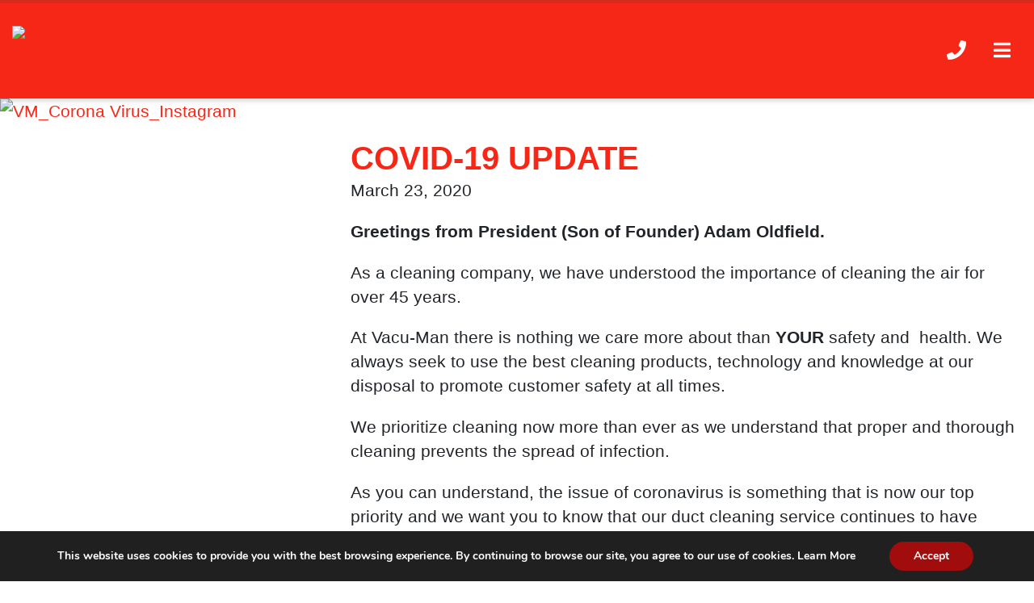

--- FILE ---
content_type: text/html; charset=UTF-8
request_url: https://vacuman.com/news/covid-19-update/
body_size: 17222
content:
<!DOCTYPE html>

<html lang="en">
<head>
<!-- Google Tag Manager -->
<script>(function(w,d,s,l,i){w[l]=w[l]||[];w[l].push({'gtm.start':
new Date().getTime(),event:'gtm.js'});var f=d.getElementsByTagName(s)[0],
j=d.createElement(s),dl=l!='dataLayer'?'&l='+l:'';j.async=true;j.src=
'https://www.googletagmanager.com/gtm.js?id='+i+dl;f.parentNode.insertBefore(j,f);
})(window,document,'script','dataLayer','GTM-MSMFKW2');</script>
<!-- End Google Tag Manager -->
    <meta charset="UTF-8" />
    <meta name="author" content="FPM3, us-bos-web1531.main-hosting.eu" />
    <meta name="viewport" content="width=device-width, initial-scale=1.0">
    <meta http-equiv="X-UA-Compatible" content="ie=edge">
    
    <link rel="profile" href="https://gmpg.org/xfn/11" />
	  <!-- Favicon -->
    <link rel="icon" href="https://vacuman.com/wp-content/uploads/2024/11/cropped-VM-Emblem-red-UPDATED-no-corners-1.jpg" sizes="32x32">
    <link rel="icon" href="https://vacuman.com/wp-content/uploads/2024/11/cropped-VM-Emblem-red-UPDATED-no-corners-1.jpg" sizes="192x192">
    <link rel="apple-touch-icon" href="https://vacuman.com/wp-content/uploads/2024/11/cropped-VM-Emblem-red-UPDATED-no-corners-1.jpg">
    <meta name='robots' content='index, follow, max-image-preview:large, max-snippet:-1, max-video-preview:-1' />
	<style>img:is([sizes="auto" i], [sizes^="auto," i]) { contain-intrinsic-size: 3000px 1500px }</style>
	
	<!-- This site is optimized with the Yoast SEO plugin v26.7 - https://yoast.com/wordpress/plugins/seo/ -->
	<title>COVID-19 Update - Vacu-Man Furnace and Duct Cleaning</title>
	<link rel="canonical" href="https://vacuman.com/news/covid-19-update/" />
	<meta property="og:locale" content="en_US" />
	<meta property="og:type" content="article" />
	<meta property="og:title" content="COVID-19 Update - Vacu-Man Furnace and Duct Cleaning" />
	<meta property="og:description" content="Greetings from President (Son of Founder) Adam Oldfield. As a cleaning company, we have understood the importance of cleaning the air for over 45 years. At Vacu-Man there is nothing we care more about than YOUR safety and&nbsp; health. We always seek to use the best cleaning products, technology and knowledge at our disposal to [&hellip;]" />
	<meta property="og:url" content="https://vacuman.com/news/covid-19-update/" />
	<meta property="og:site_name" content="Vacu-Man Furnace and Duct Cleaning" />
	<meta property="article:publisher" content="https://www.facebook.com/VacuMan.ca/" />
	<meta property="article:published_time" content="2020-03-23T20:14:07+00:00" />
	<meta property="article:modified_time" content="2024-09-03T21:35:45+00:00" />
	<meta property="og:image" content="https://vacuman.com/wp-content/uploads/2020/03/VM_Corona-Virus_Instagram.png" />
	<meta property="og:image:width" content="1080" />
	<meta property="og:image:height" content="1080" />
	<meta property="og:image:type" content="image/png" />
	<meta name="author" content="Vacu Man" />
	<meta name="twitter:card" content="summary_large_image" />
	<meta name="twitter:creator" content="@ManVacu" />
	<meta name="twitter:site" content="@ManVacu" />
	<meta name="twitter:label1" content="Written by" />
	<meta name="twitter:data1" content="Vacu Man" />
	<meta name="twitter:label2" content="Est. reading time" />
	<meta name="twitter:data2" content="2 minutes" />
	<!-- / Yoast SEO plugin. -->


<link rel='dns-prefetch' href='//www.googletagmanager.com' />
<link rel='dns-prefetch' href='//use.fontawesome.com' />
<link rel='dns-prefetch' href='//fonts.googleapis.com' />
<script type="text/javascript">
/* <![CDATA[ */
window._wpemojiSettings = {"baseUrl":"https:\/\/s.w.org\/images\/core\/emoji\/16.0.1\/72x72\/","ext":".png","svgUrl":"https:\/\/s.w.org\/images\/core\/emoji\/16.0.1\/svg\/","svgExt":".svg","source":{"concatemoji":"https:\/\/vacuman.com\/wp-includes\/js\/wp-emoji-release.min.js?ver=6.8.3"}};
/*! This file is auto-generated */
!function(s,n){var o,i,e;function c(e){try{var t={supportTests:e,timestamp:(new Date).valueOf()};sessionStorage.setItem(o,JSON.stringify(t))}catch(e){}}function p(e,t,n){e.clearRect(0,0,e.canvas.width,e.canvas.height),e.fillText(t,0,0);var t=new Uint32Array(e.getImageData(0,0,e.canvas.width,e.canvas.height).data),a=(e.clearRect(0,0,e.canvas.width,e.canvas.height),e.fillText(n,0,0),new Uint32Array(e.getImageData(0,0,e.canvas.width,e.canvas.height).data));return t.every(function(e,t){return e===a[t]})}function u(e,t){e.clearRect(0,0,e.canvas.width,e.canvas.height),e.fillText(t,0,0);for(var n=e.getImageData(16,16,1,1),a=0;a<n.data.length;a++)if(0!==n.data[a])return!1;return!0}function f(e,t,n,a){switch(t){case"flag":return n(e,"\ud83c\udff3\ufe0f\u200d\u26a7\ufe0f","\ud83c\udff3\ufe0f\u200b\u26a7\ufe0f")?!1:!n(e,"\ud83c\udde8\ud83c\uddf6","\ud83c\udde8\u200b\ud83c\uddf6")&&!n(e,"\ud83c\udff4\udb40\udc67\udb40\udc62\udb40\udc65\udb40\udc6e\udb40\udc67\udb40\udc7f","\ud83c\udff4\u200b\udb40\udc67\u200b\udb40\udc62\u200b\udb40\udc65\u200b\udb40\udc6e\u200b\udb40\udc67\u200b\udb40\udc7f");case"emoji":return!a(e,"\ud83e\udedf")}return!1}function g(e,t,n,a){var r="undefined"!=typeof WorkerGlobalScope&&self instanceof WorkerGlobalScope?new OffscreenCanvas(300,150):s.createElement("canvas"),o=r.getContext("2d",{willReadFrequently:!0}),i=(o.textBaseline="top",o.font="600 32px Arial",{});return e.forEach(function(e){i[e]=t(o,e,n,a)}),i}function t(e){var t=s.createElement("script");t.src=e,t.defer=!0,s.head.appendChild(t)}"undefined"!=typeof Promise&&(o="wpEmojiSettingsSupports",i=["flag","emoji"],n.supports={everything:!0,everythingExceptFlag:!0},e=new Promise(function(e){s.addEventListener("DOMContentLoaded",e,{once:!0})}),new Promise(function(t){var n=function(){try{var e=JSON.parse(sessionStorage.getItem(o));if("object"==typeof e&&"number"==typeof e.timestamp&&(new Date).valueOf()<e.timestamp+604800&&"object"==typeof e.supportTests)return e.supportTests}catch(e){}return null}();if(!n){if("undefined"!=typeof Worker&&"undefined"!=typeof OffscreenCanvas&&"undefined"!=typeof URL&&URL.createObjectURL&&"undefined"!=typeof Blob)try{var e="postMessage("+g.toString()+"("+[JSON.stringify(i),f.toString(),p.toString(),u.toString()].join(",")+"));",a=new Blob([e],{type:"text/javascript"}),r=new Worker(URL.createObjectURL(a),{name:"wpTestEmojiSupports"});return void(r.onmessage=function(e){c(n=e.data),r.terminate(),t(n)})}catch(e){}c(n=g(i,f,p,u))}t(n)}).then(function(e){for(var t in e)n.supports[t]=e[t],n.supports.everything=n.supports.everything&&n.supports[t],"flag"!==t&&(n.supports.everythingExceptFlag=n.supports.everythingExceptFlag&&n.supports[t]);n.supports.everythingExceptFlag=n.supports.everythingExceptFlag&&!n.supports.flag,n.DOMReady=!1,n.readyCallback=function(){n.DOMReady=!0}}).then(function(){return e}).then(function(){var e;n.supports.everything||(n.readyCallback(),(e=n.source||{}).concatemoji?t(e.concatemoji):e.wpemoji&&e.twemoji&&(t(e.twemoji),t(e.wpemoji)))}))}((window,document),window._wpemojiSettings);
/* ]]> */
</script>

<link rel='stylesheet' id='formidable-css' href='https://vacuman.com/wp-content/plugins/formidable/css/formidableforms.css?ver=1171532' type='text/css' media='all' />
<link rel='stylesheet' id='sbi_styles-css' href='https://vacuman.com/wp-content/plugins/instagram-feed/css/sbi-styles.min.css?ver=6.10.0' type='text/css' media='all' />
<style id='wp-emoji-styles-inline-css' type='text/css'>

	img.wp-smiley, img.emoji {
		display: inline !important;
		border: none !important;
		box-shadow: none !important;
		height: 1em !important;
		width: 1em !important;
		margin: 0 0.07em !important;
		vertical-align: -0.1em !important;
		background: none !important;
		padding: 0 !important;
	}
</style>
<link rel='stylesheet' id='wp-block-library-css' href='https://vacuman.com/wp-includes/css/dist/block-library/style.min.css?ver=6.8.3' type='text/css' media='all' />
<style id='classic-theme-styles-inline-css' type='text/css'>
/*! This file is auto-generated */
.wp-block-button__link{color:#fff;background-color:#32373c;border-radius:9999px;box-shadow:none;text-decoration:none;padding:calc(.667em + 2px) calc(1.333em + 2px);font-size:1.125em}.wp-block-file__button{background:#32373c;color:#fff;text-decoration:none}
</style>
<style id='safe-svg-svg-icon-style-inline-css' type='text/css'>
.safe-svg-cover{text-align:center}.safe-svg-cover .safe-svg-inside{display:inline-block;max-width:100%}.safe-svg-cover svg{fill:currentColor;height:100%;max-height:100%;max-width:100%;width:100%}

</style>
<style id='global-styles-inline-css' type='text/css'>
:root{--wp--preset--aspect-ratio--square: 1;--wp--preset--aspect-ratio--4-3: 4/3;--wp--preset--aspect-ratio--3-4: 3/4;--wp--preset--aspect-ratio--3-2: 3/2;--wp--preset--aspect-ratio--2-3: 2/3;--wp--preset--aspect-ratio--16-9: 16/9;--wp--preset--aspect-ratio--9-16: 9/16;--wp--preset--color--black: #000000;--wp--preset--color--cyan-bluish-gray: #abb8c3;--wp--preset--color--white: #ffffff;--wp--preset--color--pale-pink: #f78da7;--wp--preset--color--vivid-red: #cf2e2e;--wp--preset--color--luminous-vivid-orange: #ff6900;--wp--preset--color--luminous-vivid-amber: #fcb900;--wp--preset--color--light-green-cyan: #7bdcb5;--wp--preset--color--vivid-green-cyan: #00d084;--wp--preset--color--pale-cyan-blue: #8ed1fc;--wp--preset--color--vivid-cyan-blue: #0693e3;--wp--preset--color--vivid-purple: #9b51e0;--wp--preset--color--red: #F62717;--wp--preset--color--dark-red: #D52B1E;--wp--preset--color--dark-grey: #141414;--wp--preset--color--grey: #888B8D;--wp--preset--color--light-grey: #C7C9C7;--wp--preset--gradient--vivid-cyan-blue-to-vivid-purple: linear-gradient(135deg,rgba(6,147,227,1) 0%,rgb(155,81,224) 100%);--wp--preset--gradient--light-green-cyan-to-vivid-green-cyan: linear-gradient(135deg,rgb(122,220,180) 0%,rgb(0,208,130) 100%);--wp--preset--gradient--luminous-vivid-amber-to-luminous-vivid-orange: linear-gradient(135deg,rgba(252,185,0,1) 0%,rgba(255,105,0,1) 100%);--wp--preset--gradient--luminous-vivid-orange-to-vivid-red: linear-gradient(135deg,rgba(255,105,0,1) 0%,rgb(207,46,46) 100%);--wp--preset--gradient--very-light-gray-to-cyan-bluish-gray: linear-gradient(135deg,rgb(238,238,238) 0%,rgb(169,184,195) 100%);--wp--preset--gradient--cool-to-warm-spectrum: linear-gradient(135deg,rgb(74,234,220) 0%,rgb(151,120,209) 20%,rgb(207,42,186) 40%,rgb(238,44,130) 60%,rgb(251,105,98) 80%,rgb(254,248,76) 100%);--wp--preset--gradient--blush-light-purple: linear-gradient(135deg,rgb(255,206,236) 0%,rgb(152,150,240) 100%);--wp--preset--gradient--blush-bordeaux: linear-gradient(135deg,rgb(254,205,165) 0%,rgb(254,45,45) 50%,rgb(107,0,62) 100%);--wp--preset--gradient--luminous-dusk: linear-gradient(135deg,rgb(255,203,112) 0%,rgb(199,81,192) 50%,rgb(65,88,208) 100%);--wp--preset--gradient--pale-ocean: linear-gradient(135deg,rgb(255,245,203) 0%,rgb(182,227,212) 50%,rgb(51,167,181) 100%);--wp--preset--gradient--electric-grass: linear-gradient(135deg,rgb(202,248,128) 0%,rgb(113,206,126) 100%);--wp--preset--gradient--midnight: linear-gradient(135deg,rgb(2,3,129) 0%,rgb(40,116,252) 100%);--wp--preset--font-size--small: 13px;--wp--preset--font-size--medium: 20px;--wp--preset--font-size--large: 36px;--wp--preset--font-size--x-large: 42px;--wp--preset--spacing--20: 0.44rem;--wp--preset--spacing--30: 0.67rem;--wp--preset--spacing--40: 1rem;--wp--preset--spacing--50: 1.5rem;--wp--preset--spacing--60: 2.25rem;--wp--preset--spacing--70: 3.38rem;--wp--preset--spacing--80: 5.06rem;--wp--preset--shadow--natural: 6px 6px 9px rgba(0, 0, 0, 0.2);--wp--preset--shadow--deep: 12px 12px 50px rgba(0, 0, 0, 0.4);--wp--preset--shadow--sharp: 6px 6px 0px rgba(0, 0, 0, 0.2);--wp--preset--shadow--outlined: 6px 6px 0px -3px rgba(255, 255, 255, 1), 6px 6px rgba(0, 0, 0, 1);--wp--preset--shadow--crisp: 6px 6px 0px rgba(0, 0, 0, 1);}:where(.is-layout-flex){gap: 0.5em;}:where(.is-layout-grid){gap: 0.5em;}body .is-layout-flex{display: flex;}.is-layout-flex{flex-wrap: wrap;align-items: center;}.is-layout-flex > :is(*, div){margin: 0;}body .is-layout-grid{display: grid;}.is-layout-grid > :is(*, div){margin: 0;}:where(.wp-block-columns.is-layout-flex){gap: 2em;}:where(.wp-block-columns.is-layout-grid){gap: 2em;}:where(.wp-block-post-template.is-layout-flex){gap: 1.25em;}:where(.wp-block-post-template.is-layout-grid){gap: 1.25em;}.has-black-color{color: var(--wp--preset--color--black) !important;}.has-cyan-bluish-gray-color{color: var(--wp--preset--color--cyan-bluish-gray) !important;}.has-white-color{color: var(--wp--preset--color--white) !important;}.has-pale-pink-color{color: var(--wp--preset--color--pale-pink) !important;}.has-vivid-red-color{color: var(--wp--preset--color--vivid-red) !important;}.has-luminous-vivid-orange-color{color: var(--wp--preset--color--luminous-vivid-orange) !important;}.has-luminous-vivid-amber-color{color: var(--wp--preset--color--luminous-vivid-amber) !important;}.has-light-green-cyan-color{color: var(--wp--preset--color--light-green-cyan) !important;}.has-vivid-green-cyan-color{color: var(--wp--preset--color--vivid-green-cyan) !important;}.has-pale-cyan-blue-color{color: var(--wp--preset--color--pale-cyan-blue) !important;}.has-vivid-cyan-blue-color{color: var(--wp--preset--color--vivid-cyan-blue) !important;}.has-vivid-purple-color{color: var(--wp--preset--color--vivid-purple) !important;}.has-black-background-color{background-color: var(--wp--preset--color--black) !important;}.has-cyan-bluish-gray-background-color{background-color: var(--wp--preset--color--cyan-bluish-gray) !important;}.has-white-background-color{background-color: var(--wp--preset--color--white) !important;}.has-pale-pink-background-color{background-color: var(--wp--preset--color--pale-pink) !important;}.has-vivid-red-background-color{background-color: var(--wp--preset--color--vivid-red) !important;}.has-luminous-vivid-orange-background-color{background-color: var(--wp--preset--color--luminous-vivid-orange) !important;}.has-luminous-vivid-amber-background-color{background-color: var(--wp--preset--color--luminous-vivid-amber) !important;}.has-light-green-cyan-background-color{background-color: var(--wp--preset--color--light-green-cyan) !important;}.has-vivid-green-cyan-background-color{background-color: var(--wp--preset--color--vivid-green-cyan) !important;}.has-pale-cyan-blue-background-color{background-color: var(--wp--preset--color--pale-cyan-blue) !important;}.has-vivid-cyan-blue-background-color{background-color: var(--wp--preset--color--vivid-cyan-blue) !important;}.has-vivid-purple-background-color{background-color: var(--wp--preset--color--vivid-purple) !important;}.has-black-border-color{border-color: var(--wp--preset--color--black) !important;}.has-cyan-bluish-gray-border-color{border-color: var(--wp--preset--color--cyan-bluish-gray) !important;}.has-white-border-color{border-color: var(--wp--preset--color--white) !important;}.has-pale-pink-border-color{border-color: var(--wp--preset--color--pale-pink) !important;}.has-vivid-red-border-color{border-color: var(--wp--preset--color--vivid-red) !important;}.has-luminous-vivid-orange-border-color{border-color: var(--wp--preset--color--luminous-vivid-orange) !important;}.has-luminous-vivid-amber-border-color{border-color: var(--wp--preset--color--luminous-vivid-amber) !important;}.has-light-green-cyan-border-color{border-color: var(--wp--preset--color--light-green-cyan) !important;}.has-vivid-green-cyan-border-color{border-color: var(--wp--preset--color--vivid-green-cyan) !important;}.has-pale-cyan-blue-border-color{border-color: var(--wp--preset--color--pale-cyan-blue) !important;}.has-vivid-cyan-blue-border-color{border-color: var(--wp--preset--color--vivid-cyan-blue) !important;}.has-vivid-purple-border-color{border-color: var(--wp--preset--color--vivid-purple) !important;}.has-vivid-cyan-blue-to-vivid-purple-gradient-background{background: var(--wp--preset--gradient--vivid-cyan-blue-to-vivid-purple) !important;}.has-light-green-cyan-to-vivid-green-cyan-gradient-background{background: var(--wp--preset--gradient--light-green-cyan-to-vivid-green-cyan) !important;}.has-luminous-vivid-amber-to-luminous-vivid-orange-gradient-background{background: var(--wp--preset--gradient--luminous-vivid-amber-to-luminous-vivid-orange) !important;}.has-luminous-vivid-orange-to-vivid-red-gradient-background{background: var(--wp--preset--gradient--luminous-vivid-orange-to-vivid-red) !important;}.has-very-light-gray-to-cyan-bluish-gray-gradient-background{background: var(--wp--preset--gradient--very-light-gray-to-cyan-bluish-gray) !important;}.has-cool-to-warm-spectrum-gradient-background{background: var(--wp--preset--gradient--cool-to-warm-spectrum) !important;}.has-blush-light-purple-gradient-background{background: var(--wp--preset--gradient--blush-light-purple) !important;}.has-blush-bordeaux-gradient-background{background: var(--wp--preset--gradient--blush-bordeaux) !important;}.has-luminous-dusk-gradient-background{background: var(--wp--preset--gradient--luminous-dusk) !important;}.has-pale-ocean-gradient-background{background: var(--wp--preset--gradient--pale-ocean) !important;}.has-electric-grass-gradient-background{background: var(--wp--preset--gradient--electric-grass) !important;}.has-midnight-gradient-background{background: var(--wp--preset--gradient--midnight) !important;}.has-small-font-size{font-size: var(--wp--preset--font-size--small) !important;}.has-medium-font-size{font-size: var(--wp--preset--font-size--medium) !important;}.has-large-font-size{font-size: var(--wp--preset--font-size--large) !important;}.has-x-large-font-size{font-size: var(--wp--preset--font-size--x-large) !important;}
:where(.wp-block-post-template.is-layout-flex){gap: 1.25em;}:where(.wp-block-post-template.is-layout-grid){gap: 1.25em;}
:where(.wp-block-columns.is-layout-flex){gap: 2em;}:where(.wp-block-columns.is-layout-grid){gap: 2em;}
:root :where(.wp-block-pullquote){font-size: 1.5em;line-height: 1.6;}
</style>
<link rel='stylesheet' id='ays-pb-font-awesome-css' href='https://vacuman.com/wp-content/plugins/ays-popup-box/public/css/ays-pb-font-awesome.min.css?ver=20.8.8' type='text/css' media='all' />
<link rel='stylesheet' id='ays-pb-animate-css' href='https://vacuman.com/wp-content/plugins/ays-popup-box/public/css/animate.css?ver=20.8.8' type='text/css' media='all' />
<link rel='stylesheet' id='fpm3_questions_style-css' href='https://vacuman.com/wp-content/plugins/fpm3-questions/style-questions.css?ver=6.8.3' type='text/css' media='all' />
<link rel='stylesheet' id='font-awesome-css' href='https://use.fontawesome.com/releases/v5.2.0/css/all.css?ver=6.8.3' type='text/css' media='all' />
<link rel='stylesheet' id='fpm3_slideshows_style-css' href='https://vacuman.com/wp-content/plugins/fpm3-slideshows/css/fpm3-slideshows.css?ver=6.8.3' type='text/css' media='all' />
<link rel='stylesheet' id='slick_style-css' href='https://vacuman.com/wp-content/plugins/fpm3-slideshows/css/slick.css?ver=6.8.3' type='text/css' media='all' />
<style id='woocommerce-inline-inline-css' type='text/css'>
.woocommerce form .form-row .required { visibility: visible; }
</style>
<link rel='stylesheet' id='brands-styles-css' href='https://vacuman.com/wp-content/plugins/woocommerce/assets/css/brands.css?ver=10.3.7' type='text/css' media='all' />
<link rel='stylesheet' id='nunito-css' href='https://fonts.googleapis.com/css2?family=Nunito%3Aital%2Cwght%400%2C200%3B0%2C300%3B0%2C400%3B0%2C600%3B0%2C700%3B0%2C800%3B0%2C900%3B1%2C200%3B1%2C300%3B1%2C400%3B1%2C600%3B1%2C700%3B1%2C800%3B1%2C900&#038;display=swap&#038;ver=6.8.3' type='text/css' media='all' />
<link rel='stylesheet' id='dashicons-css' href='https://vacuman.com/wp-includes/css/dashicons.min.css?ver=6.8.3' type='text/css' media='all' />
<link rel='stylesheet' id='bootstrap-css' href='https://vacuman.com/wp-content/themes/vacuman-2020/css/bootstrap.min.css?ver=4.5.0' type='text/css' media='all' />
<link rel='stylesheet' id='vacuman-css' href='https://vacuman.com/wp-content/themes/vacuman-2020/style.css?ver=1234' type='text/css' media='all' />
<link rel='stylesheet' id='dflip-style-css' href='https://vacuman.com/wp-content/plugins/3d-flipbook-dflip-lite/assets/css/dflip.min.css?ver=2.4.20' type='text/css' media='all' />
<link rel='stylesheet' id='front_end_css-css' href='https://vacuman.com/wp-content/plugins/broken-link-notifier/includes/css/results-front.min.css?ver=1.3.4' type='text/css' media='all' />
<link rel='stylesheet' id='moove_gdpr_frontend-css' href='https://vacuman.com/wp-content/plugins/gdpr-cookie-compliance/dist/styles/gdpr-main.css?ver=5.0.9' type='text/css' media='all' />
<style id='moove_gdpr_frontend-inline-css' type='text/css'>
#moove_gdpr_cookie_modal,#moove_gdpr_cookie_info_bar,.gdpr_cookie_settings_shortcode_content{font-family:&#039;Nunito&#039;,sans-serif}#moove_gdpr_save_popup_settings_button{background-color:#373737;color:#fff}#moove_gdpr_save_popup_settings_button:hover{background-color:#000}#moove_gdpr_cookie_info_bar .moove-gdpr-info-bar-container .moove-gdpr-info-bar-content a.mgbutton,#moove_gdpr_cookie_info_bar .moove-gdpr-info-bar-container .moove-gdpr-info-bar-content button.mgbutton{background-color:#a10c0c}#moove_gdpr_cookie_modal .moove-gdpr-modal-content .moove-gdpr-modal-footer-content .moove-gdpr-button-holder a.mgbutton,#moove_gdpr_cookie_modal .moove-gdpr-modal-content .moove-gdpr-modal-footer-content .moove-gdpr-button-holder button.mgbutton,.gdpr_cookie_settings_shortcode_content .gdpr-shr-button.button-green{background-color:#a10c0c;border-color:#a10c0c}#moove_gdpr_cookie_modal .moove-gdpr-modal-content .moove-gdpr-modal-footer-content .moove-gdpr-button-holder a.mgbutton:hover,#moove_gdpr_cookie_modal .moove-gdpr-modal-content .moove-gdpr-modal-footer-content .moove-gdpr-button-holder button.mgbutton:hover,.gdpr_cookie_settings_shortcode_content .gdpr-shr-button.button-green:hover{background-color:#fff;color:#a10c0c}#moove_gdpr_cookie_modal .moove-gdpr-modal-content .moove-gdpr-modal-close i,#moove_gdpr_cookie_modal .moove-gdpr-modal-content .moove-gdpr-modal-close span.gdpr-icon{background-color:#a10c0c;border:1px solid #a10c0c}#moove_gdpr_cookie_info_bar span.moove-gdpr-infobar-allow-all.focus-g,#moove_gdpr_cookie_info_bar span.moove-gdpr-infobar-allow-all:focus,#moove_gdpr_cookie_info_bar button.moove-gdpr-infobar-allow-all.focus-g,#moove_gdpr_cookie_info_bar button.moove-gdpr-infobar-allow-all:focus,#moove_gdpr_cookie_info_bar span.moove-gdpr-infobar-reject-btn.focus-g,#moove_gdpr_cookie_info_bar span.moove-gdpr-infobar-reject-btn:focus,#moove_gdpr_cookie_info_bar button.moove-gdpr-infobar-reject-btn.focus-g,#moove_gdpr_cookie_info_bar button.moove-gdpr-infobar-reject-btn:focus,#moove_gdpr_cookie_info_bar span.change-settings-button.focus-g,#moove_gdpr_cookie_info_bar span.change-settings-button:focus,#moove_gdpr_cookie_info_bar button.change-settings-button.focus-g,#moove_gdpr_cookie_info_bar button.change-settings-button:focus{-webkit-box-shadow:0 0 1px 3px #a10c0c;-moz-box-shadow:0 0 1px 3px #a10c0c;box-shadow:0 0 1px 3px #a10c0c}#moove_gdpr_cookie_modal .moove-gdpr-modal-content .moove-gdpr-modal-close i:hover,#moove_gdpr_cookie_modal .moove-gdpr-modal-content .moove-gdpr-modal-close span.gdpr-icon:hover,#moove_gdpr_cookie_info_bar span[data-href]>u.change-settings-button{color:#a10c0c}#moove_gdpr_cookie_modal .moove-gdpr-modal-content .moove-gdpr-modal-left-content #moove-gdpr-menu li.menu-item-selected a span.gdpr-icon,#moove_gdpr_cookie_modal .moove-gdpr-modal-content .moove-gdpr-modal-left-content #moove-gdpr-menu li.menu-item-selected button span.gdpr-icon{color:inherit}#moove_gdpr_cookie_modal .moove-gdpr-modal-content .moove-gdpr-modal-left-content #moove-gdpr-menu li a span.gdpr-icon,#moove_gdpr_cookie_modal .moove-gdpr-modal-content .moove-gdpr-modal-left-content #moove-gdpr-menu li button span.gdpr-icon{color:inherit}#moove_gdpr_cookie_modal .gdpr-acc-link{line-height:0;font-size:0;color:transparent;position:absolute}#moove_gdpr_cookie_modal .moove-gdpr-modal-content .moove-gdpr-modal-close:hover i,#moove_gdpr_cookie_modal .moove-gdpr-modal-content .moove-gdpr-modal-left-content #moove-gdpr-menu li a,#moove_gdpr_cookie_modal .moove-gdpr-modal-content .moove-gdpr-modal-left-content #moove-gdpr-menu li button,#moove_gdpr_cookie_modal .moove-gdpr-modal-content .moove-gdpr-modal-left-content #moove-gdpr-menu li button i,#moove_gdpr_cookie_modal .moove-gdpr-modal-content .moove-gdpr-modal-left-content #moove-gdpr-menu li a i,#moove_gdpr_cookie_modal .moove-gdpr-modal-content .moove-gdpr-tab-main .moove-gdpr-tab-main-content a:hover,#moove_gdpr_cookie_info_bar.moove-gdpr-dark-scheme .moove-gdpr-info-bar-container .moove-gdpr-info-bar-content a.mgbutton:hover,#moove_gdpr_cookie_info_bar.moove-gdpr-dark-scheme .moove-gdpr-info-bar-container .moove-gdpr-info-bar-content button.mgbutton:hover,#moove_gdpr_cookie_info_bar.moove-gdpr-dark-scheme .moove-gdpr-info-bar-container .moove-gdpr-info-bar-content a:hover,#moove_gdpr_cookie_info_bar.moove-gdpr-dark-scheme .moove-gdpr-info-bar-container .moove-gdpr-info-bar-content button:hover,#moove_gdpr_cookie_info_bar.moove-gdpr-dark-scheme .moove-gdpr-info-bar-container .moove-gdpr-info-bar-content span.change-settings-button:hover,#moove_gdpr_cookie_info_bar.moove-gdpr-dark-scheme .moove-gdpr-info-bar-container .moove-gdpr-info-bar-content button.change-settings-button:hover,#moove_gdpr_cookie_info_bar.moove-gdpr-dark-scheme .moove-gdpr-info-bar-container .moove-gdpr-info-bar-content u.change-settings-button:hover,#moove_gdpr_cookie_info_bar span[data-href]>u.change-settings-button,#moove_gdpr_cookie_info_bar.moove-gdpr-dark-scheme .moove-gdpr-info-bar-container .moove-gdpr-info-bar-content a.mgbutton.focus-g,#moove_gdpr_cookie_info_bar.moove-gdpr-dark-scheme .moove-gdpr-info-bar-container .moove-gdpr-info-bar-content button.mgbutton.focus-g,#moove_gdpr_cookie_info_bar.moove-gdpr-dark-scheme .moove-gdpr-info-bar-container .moove-gdpr-info-bar-content a.focus-g,#moove_gdpr_cookie_info_bar.moove-gdpr-dark-scheme .moove-gdpr-info-bar-container .moove-gdpr-info-bar-content button.focus-g,#moove_gdpr_cookie_info_bar.moove-gdpr-dark-scheme .moove-gdpr-info-bar-container .moove-gdpr-info-bar-content a.mgbutton:focus,#moove_gdpr_cookie_info_bar.moove-gdpr-dark-scheme .moove-gdpr-info-bar-container .moove-gdpr-info-bar-content button.mgbutton:focus,#moove_gdpr_cookie_info_bar.moove-gdpr-dark-scheme .moove-gdpr-info-bar-container .moove-gdpr-info-bar-content a:focus,#moove_gdpr_cookie_info_bar.moove-gdpr-dark-scheme .moove-gdpr-info-bar-container .moove-gdpr-info-bar-content button:focus,#moove_gdpr_cookie_info_bar.moove-gdpr-dark-scheme .moove-gdpr-info-bar-container .moove-gdpr-info-bar-content span.change-settings-button.focus-g,span.change-settings-button:focus,button.change-settings-button.focus-g,button.change-settings-button:focus,#moove_gdpr_cookie_info_bar.moove-gdpr-dark-scheme .moove-gdpr-info-bar-container .moove-gdpr-info-bar-content u.change-settings-button.focus-g,#moove_gdpr_cookie_info_bar.moove-gdpr-dark-scheme .moove-gdpr-info-bar-container .moove-gdpr-info-bar-content u.change-settings-button:focus{color:#a10c0c}#moove_gdpr_cookie_modal .moove-gdpr-branding.focus-g span,#moove_gdpr_cookie_modal .moove-gdpr-modal-content .moove-gdpr-tab-main a.focus-g,#moove_gdpr_cookie_modal .moove-gdpr-modal-content .moove-gdpr-tab-main .gdpr-cd-details-toggle.focus-g{color:#a10c0c}#moove_gdpr_cookie_modal.gdpr_lightbox-hide{display:none}
</style>
<script type="text/javascript" src="https://vacuman.com/wp-includes/js/jquery/jquery.min.js?ver=3.7.1" id="jquery-core-js"></script>
<script type="text/javascript" src="https://vacuman.com/wp-includes/js/jquery/jquery-migrate.min.js?ver=3.4.1" id="jquery-migrate-js"></script>
<script type="text/javascript" src="https://vacuman.com/wp-content/plugins/ays-popup-box/public/js/functions.js?ver=20.8.8" id="ays-pb-functions-js"></script>
<script type="text/javascript" id="ays-pb-js-extra">
/* <![CDATA[ */
var pb_public = {"ajax":"https:\/\/vacuman.com\/wp-admin\/admin-ajax.php","ays_pb_confirm":"Are you sure you want to subscribe?"};
/* ]]> */
</script>
<script type="text/javascript" src="https://vacuman.com/wp-content/plugins/ays-popup-box/public/js/ays-pb-public.js?ver=20.8.8" id="ays-pb-js"></script>

<!-- Google tag (gtag.js) snippet added by Site Kit -->
<!-- Google Analytics snippet added by Site Kit -->
<!-- Google Ads snippet added by Site Kit -->
<script type="text/javascript" src="https://www.googletagmanager.com/gtag/js?id=G-2WB5J3F5JY" id="google_gtagjs-js" async></script>
<script type="text/javascript" id="google_gtagjs-js-after">
/* <![CDATA[ */
window.dataLayer = window.dataLayer || [];function gtag(){dataLayer.push(arguments);}
gtag("set","linker",{"domains":["vacuman.com"]});
gtag("js", new Date());
gtag("set", "developer_id.dZTNiMT", true);
gtag("config", "G-2WB5J3F5JY");
gtag("config", "AW-736082484");
 window._googlesitekit = window._googlesitekit || {}; window._googlesitekit.throttledEvents = []; window._googlesitekit.gtagEvent = (name, data) => { var key = JSON.stringify( { name, data } ); if ( !! window._googlesitekit.throttledEvents[ key ] ) { return; } window._googlesitekit.throttledEvents[ key ] = true; setTimeout( () => { delete window._googlesitekit.throttledEvents[ key ]; }, 5 ); gtag( "event", name, { ...data, event_source: "site-kit" } ); }; 
/* ]]> */
</script>
<script type="text/javascript" src="https://vacuman.com/wp-content/plugins/woocommerce/assets/js/jquery-blockui/jquery.blockUI.min.js?ver=2.7.0-wc.10.3.7" id="wc-jquery-blockui-js" data-wp-strategy="defer"></script>
<script type="text/javascript" src="https://vacuman.com/wp-content/plugins/woocommerce/assets/js/js-cookie/js.cookie.min.js?ver=2.1.4-wc.10.3.7" id="wc-js-cookie-js" data-wp-strategy="defer"></script>
<link rel="https://api.w.org/" href="https://vacuman.com/wp-json/" /><link rel="alternate" title="JSON" type="application/json" href="https://vacuman.com/wp-json/wp/v2/posts/725" /><meta name="generator" content="WordPress 6.8.3" />
<meta name="generator" content="WooCommerce 10.3.7" />
<link rel='shortlink' href='https://vacuman.com/?p=725' />
<link rel="alternate" title="oEmbed (JSON)" type="application/json+oembed" href="https://vacuman.com/wp-json/oembed/1.0/embed?url=https%3A%2F%2Fvacuman.com%2Fnews%2Fcovid-19-update%2F" />
<link rel="alternate" title="oEmbed (XML)" type="text/xml+oembed" href="https://vacuman.com/wp-json/oembed/1.0/embed?url=https%3A%2F%2Fvacuman.com%2Fnews%2Fcovid-19-update%2F&#038;format=xml" />
<meta name="generator" content="Site Kit by Google 1.170.0" /><style>
@media (max-width: 992px) {
#navbar #close-button {
z-index: 999999;
}

.menu-menu-1-container .nav-menu {
overflow-y: scroll !important;
height: 374px;
}
}

[class^="purechat"], #PureChatWidget {
    display: none !important;
}

.noAfter::after, .noAfter *::after {
	content: none !important;
}

.lg-button .wp-block-button__link {
	font-size: 24px;
}

.wp-block-button.mb-1em {
	margin-bottom: 1em !important;
}

@media (min-width: 992px) and (max-width: 1300px) {
	#header-container {
		grid-template-columns: 200px 170px auto;
	}
}
</style>
<script type="application/ld+json">
{
  "@context": "https://schema.org",
  "@graph": [
    {
      "@type": "HVACBusiness",
      "name": "Vacu-Man Furnace and Duct Cleaning – Hamilton",
      "image": "https://vacuman.com/wp-content/uploads/2024/11/VM-Emblem-red-UPDATED-no-corners-1.jpg",
      "telephone": "+1-905-333-5454",
      "email": "getaquote@vacuman.com",
      "url": "https://vacuman.com/locations/air-duct-cleaning-hamilton/",
      "priceRange": "$$",
      "address": {
        "@type": "PostalAddress",
        "streetAddress": "4 Lyndhurst Street",
        "addressLocality": "Hamilton",
        "addressRegion": "ON",
        "postalCode": "L8P 4K2",
        "addressCountry": "CA"
      },
      "description": "TSSA-licensed duct cleaning experts in Hamilton. Family-owned since 1979, serving homes and businesses across Hamilton, Dundas, and Stoney Creek.",
      "foundingDate": "1979",
      "areaServed": ["Hamilton", "Dundas", "Stoney Creek", "Ancaster"],
      "certifications": ["TSSA G2", "TSSA G3"],
      "makesOffer": {
        "@type": "Offer",
        "itemOffered": {
          "@type": "Service",
          "name": "Air Duct Cleaning",
          "serviceType": "Residential and Commercial Furnace and Duct Cleaning"
        }
      }
    },
    {
      "@type": "HVACBusiness",
      "name": "Vacu-Man Furnace and Duct Cleaning – Oakville",
      "image": "https://vacuman.com/wp-content/uploads/2024/11/VM-Emblem-red-UPDATED-no-corners-1.jpg",
      "telephone": "+1-905-333-5454",
      "email": "getaquote@vacuman.com",
      "url": "https://vacuman.com/locations/duct-cleaning-oakville/",
      "priceRange": "$$",
      "address": {
        "@type": "PostalAddress",
        "streetAddress": "2275 Upper Middle Rd E Suite 101",
        "addressLocality": "Oakville",
        "addressRegion": "ON",
        "postalCode": "L6P 0C3",
        "addressCountry": "CA"
      },
      "description": "Serving Oakville, Burlington, and Milton with trusted furnace and air duct cleaning by Ontario-licensed gas technicians.",
      "foundingDate": "1979",
      "areaServed": ["Oakville", "Burlington", "Milton", "Grimsby"],
      "certifications": ["TSSA G2", "TSSA G3"],
      "makesOffer": {
        "@type": "Offer",
        "itemOffered": {
          "@type": "Service",
          "name": "Air Duct Cleaning",
          "serviceType": "Residential and Commercial Furnace and Duct Cleaning"
        }
      }
    }
  ]
}
</script>
<script>document.documentElement.className += " js";</script>
	<noscript><style>.woocommerce-product-gallery{ opacity: 1 !important; }</style></noscript>
	
<!-- Google AdSense meta tags added by Site Kit -->
<meta name="google-adsense-platform-account" content="ca-host-pub-2644536267352236">
<meta name="google-adsense-platform-domain" content="sitekit.withgoogle.com">
<!-- End Google AdSense meta tags added by Site Kit -->

<!-- Schema & Structured Data For WP v1.54.1 - -->
<script type="application/ld+json" class="saswp-schema-markup-output">
[{"@context":"https:\/\/schema.org\/","@graph":[{"@context":"https:\/\/schema.org\/","@type":"SiteNavigationElement","@id":"https:\/\/vacuman.com\/#residential-duct-cleaning","name":"Residential Duct Cleaning","url":"https:\/\/vacuman.com\/pricing\/residential\/"},{"@context":"https:\/\/schema.org\/","@type":"SiteNavigationElement","@id":"https:\/\/vacuman.com\/#commercial-duct-cleaning","name":"Commercial Duct Cleaning","url":"https:\/\/vacuman.com\/pricing\/commercial\/"},{"@context":"https:\/\/schema.org\/","@type":"SiteNavigationElement","@id":"https:\/\/vacuman.com\/#furnace-inspection","name":"FURNACE INSPECTION","url":"https:\/\/vacuman.com\/furnace-inspection\/"},{"@context":"https:\/\/schema.org\/","@type":"SiteNavigationElement","@id":"https:\/\/vacuman.com\/#dryer-vent-cleaning","name":"Dryer Vent Cleaning","url":"https:\/\/vacuman.com\/pricing\/dryer-vent-cleaning\/"},{"@context":"https:\/\/schema.org\/","@type":"SiteNavigationElement","@id":"https:\/\/vacuman.com\/#apartment-condo-air-duct-cleaning","name":"Apartment-Condo Air Duct Cleaning","url":"https:\/\/vacuman.com\/apartment-condo-air-duct-cleaning\/"},{"@context":"https:\/\/schema.org\/","@type":"SiteNavigationElement","@id":"https:\/\/vacuman.com\/#news","name":"News","url":"https:\/\/vacuman.com\/news\/"},{"@context":"https:\/\/schema.org\/","@type":"SiteNavigationElement","@id":"https:\/\/vacuman.com\/#ontario-debt-clock","name":"Ontario Debt Clock","url":"https:\/\/vacuman.com\/ontario-debt-clock\/"},{"@context":"https:\/\/schema.org\/","@type":"SiteNavigationElement","@id":"https:\/\/vacuman.com\/#about-vacu-man","name":"About Vacu-Man","url":"https:\/\/vacuman.com\/about\/"},{"@context":"https:\/\/schema.org\/","@type":"SiteNavigationElement","@id":"https:\/\/vacuman.com\/#indigenous-business","name":"Indigenous Business","url":"https:\/\/vacuman.com\/indigenous-business\/"},{"@context":"https:\/\/schema.org\/","@type":"SiteNavigationElement","@id":"https:\/\/vacuman.com\/#duct-cleaning-expert","name":"DUCT CLEANING EXPERT","url":"https:\/\/vacuman.com\/duct-cleaning-expert\/"},{"@context":"https:\/\/schema.org\/","@type":"SiteNavigationElement","@id":"https:\/\/vacuman.com\/#step-by-step","name":"Step-By-Step","url":"https:\/\/vacuman.com\/air-duct-cleaning-process\/"},{"@context":"https:\/\/schema.org\/","@type":"SiteNavigationElement","@id":"https:\/\/vacuman.com\/#duct-cleaning-faqs","name":"Duct cleaning FAQs","url":"https:\/\/vacuman.com\/faq\/"},{"@context":"https:\/\/schema.org\/","@type":"SiteNavigationElement","@id":"https:\/\/vacuman.com\/#results-before-and-after","name":"Results | Before and After","url":"https:\/\/vacuman.com\/results-before-and-after-duct-cleaning\/"},{"@context":"https:\/\/schema.org\/","@type":"SiteNavigationElement","@id":"https:\/\/vacuman.com\/#duct-cleaning-reviews","name":"Duct Cleaning Reviews","url":"https:\/\/vacuman.com\/duct-cleaning-review\/"},{"@context":"https:\/\/schema.org\/","@type":"SiteNavigationElement","@id":"https:\/\/vacuman.com\/#homes-commercial-and-industrial-duct-cleaning","name":"Homes, Commercial and Industrial Duct Cleaning","url":"https:\/\/vacuman.com\/pricing\/"},{"@context":"https:\/\/schema.org\/","@type":"SiteNavigationElement","@id":"https:\/\/vacuman.com\/#gallery","name":"Gallery","url":"https:\/\/vacuman.com\/dirty-duct-gallery\/"},{"@context":"https:\/\/schema.org\/","@type":"SiteNavigationElement","@id":"https:\/\/vacuman.com\/#careers-now-hiring","name":"Careers \u2013 NOW HIRING!","url":"https:\/\/vacuman.com\/duct-cleaning-jobs\/"},{"@context":"https:\/\/schema.org\/","@type":"SiteNavigationElement","@id":"https:\/\/vacuman.com\/#hamilton-duct-cleaning","name":"Hamilton Duct Cleaning","url":"https:\/\/vacuman.com\/locations\/air-duct-cleaning-hamilton\/"},{"@context":"https:\/\/schema.org\/","@type":"SiteNavigationElement","@id":"https:\/\/vacuman.com\/#oakville-duct-cleaning","name":"Oakville Duct Cleaning","url":"https:\/\/vacuman.com\/locations\/duct-cleaning-oakville\/"},{"@context":"https:\/\/schema.org\/","@type":"SiteNavigationElement","@id":"https:\/\/vacuman.com\/#burlington-duct-cleaning","name":"Burlington Duct Cleaning","url":"https:\/\/vacuman.com\/locations\/duct-cleaning-burlington\/"},{"@context":"https:\/\/schema.org\/","@type":"SiteNavigationElement","@id":"https:\/\/vacuman.com\/#milton-duct-cleaning","name":"Milton Duct Cleaning","url":"https:\/\/vacuman.com\/locations\/milton-duct-cleaning\/"},{"@context":"https:\/\/schema.org\/","@type":"SiteNavigationElement","@id":"https:\/\/vacuman.com\/#grimsby-duct-cleaning","name":"Grimsby Duct Cleaning","url":"https:\/\/vacuman.com\/locations\/duct-cleaning-grimsby\/"},{"@context":"https:\/\/schema.org\/","@type":"SiteNavigationElement","@id":"https:\/\/vacuman.com\/#brantford-duct-cleaning","name":"Brantford Duct Cleaning","url":"https:\/\/vacuman.com\/locations\/duct-cleaning-brantford\/"},{"@context":"https:\/\/schema.org\/","@type":"SiteNavigationElement","@id":"https:\/\/vacuman.com\/#st-catharines-duct-cleaning","name":"St. Catharines Duct Cleaning","url":"https:\/\/vacuman.com\/locations\/duct-cleaning-st-catharines\/"},{"@context":"https:\/\/schema.org\/","@type":"SiteNavigationElement","@id":"https:\/\/vacuman.com\/#niagara-duct-cleaning","name":"Niagara Duct Cleaning","url":"https:\/\/vacuman.com\/locations\/duct-cleaning-niagara\/"},{"@context":"https:\/\/schema.org\/","@type":"SiteNavigationElement","@id":"https:\/\/vacuman.com\/#contact-us","name":"Contact Us","url":"https:\/\/vacuman.com\/contact\/"},{"@context":"https:\/\/schema.org\/","@type":"SiteNavigationElement","@id":"https:\/\/vacuman.com\/#duct-cleaning-franchise","name":"Duct Cleaning Franchise","url":"https:\/\/vacuman.com\/duct-cleaning-franchise\/"},{"@context":"https:\/\/schema.org\/","@type":"SiteNavigationElement","@id":"https:\/\/vacuman.com\/#partner-network","name":"Partner Network","url":"https:\/\/vacuman.com\/duct-cleaning-business\/"},{"@context":"https:\/\/schema.org\/","@type":"SiteNavigationElement","@id":"https:\/\/vacuman.com\/#vacu-man-connect-with-us","name":"Vacu-Man connect with us","url":"https:\/\/vacuman.com\/vacuman-connect-with-us\/"}]}]
</script>

<style type="text/css">.blue-message {
background: none repeat scroll 0 0 #3399ff;
color: #ffffff;
text-shadow: none;
font-size: 14px;
line-height: 24px;
padding: 10px;
}.green-message {
background: none repeat scroll 0 0 #8cc14c;
color: #ffffff;
text-shadow: none;
font-size: 14px;
line-height: 24px;
padding: 10px;
}.orange-message {
background: none repeat scroll 0 0 #faa732;
color: #ffffff;
text-shadow: none;
font-size: 14px;
line-height: 24px;
padding: 10px;
}.red-message {
background: none repeat scroll 0 0 #da4d31;
color: #ffffff;
text-shadow: none;
font-size: 14px;
line-height: 24px;
padding: 10px;
}.grey-message {
background: none repeat scroll 0 0 #53555c;
color: #ffffff;
text-shadow: none;
font-size: 14px;
line-height: 24px;
padding: 10px;
}.left-block {
background: none repeat scroll 0 0px, radial-gradient(ellipse at center center, #ffffff 0%, #f2f2f2 100%) repeat scroll 0 0 rgba(0, 0, 0, 0);
color: #8b8e97;
padding: 10px;
margin: 10px;
float: left;
}.right-block {
background: none repeat scroll 0 0px, radial-gradient(ellipse at center center, #ffffff 0%, #f2f2f2 100%) repeat scroll 0 0 rgba(0, 0, 0, 0);
color: #8b8e97;
padding: 10px;
margin: 10px;
float: right;
}.blockquotes {
background: none;
border-left: 5px solid #f1f1f1;
color: #8B8E97;
font-size: 14px;
font-style: italic;
line-height: 22px;
padding-left: 15px;
padding: 10px;
width: 60%;
float: left;
}</style><link rel="icon" href="https://vacuman.com/wp-content/uploads/2024/11/cropped-favicon-32x32.jpeg" sizes="32x32" />
<link rel="icon" href="https://vacuman.com/wp-content/uploads/2024/11/cropped-favicon-192x192.jpeg" sizes="192x192" />
<link rel="apple-touch-icon" href="https://vacuman.com/wp-content/uploads/2024/11/cropped-favicon-180x180.jpeg" />
<meta name="msapplication-TileImage" content="https://vacuman.com/wp-content/uploads/2024/11/cropped-favicon-270x270.jpeg" />
		<style type="text/css" id="wp-custom-css">
			.g-recaptcha {
	clear: both !important;
}

.footer-locations__list a {font-size: 18px; line-height:22px!important; font-weight:400!important;}

.footer-locations__map {
	background-image: url("https://vacuman.com/wp-content/uploads/2025/01/service-map-2.jpg"); /* The image used */
	background-position: right top; /* Center the image */
  background-repeat: no-repeat; /* Do not repeat the image */
	background-size: auto 100%;
  /* Resize the background image to cover the entire container */}
		</style>
		</head>

<body data-rsssl=1 id="post-covid-19-update" class="wp-singular post-template-default single single-post postid-725 single-format-standard wp-custom-logo wp-theme-vacuman-2020 theme-vacuman-2020 woocommerce-no-js">
<!-- Google Tag Manager (noscript) -->
<noscript><iframe src="https://www.googletagmanager.com/ns.html?id=GTM-MSMFKW2"
height="0" width="0" style="display:none;visibility:hidden"></iframe></noscript>
<!-- End Google Tag Manager (noscript) -->
<header>
    <div class="grid">
        <div class="header__logo wow fadeInDown">
            <a href="https://vacuman.com/" class="custom-logo-link" rel="home"><img width="500" height="139" src="https://vacuman.com/wp-content/uploads/2021/10/Vacuman_Logo_Tagline_m.webp" class="custom-logo" alt="Vacu-Man Furnace and Duct Cleaning" decoding="async" fetchpriority="high" /></a>        </div>
        <nav class="header__nav">
            <a class="close-menu" href="javascript:void(0);"><i class="fas fa-times"></i></a>
            <div class="header__nav_wrapper">
                <div class="menu-container">
                    <div class="menu-container-inner"><ul id="menu-main-menu" class="menu"><li id="menu-item-630" class="menu-item menu-item-type-custom menu-item-object-custom menu-item-has-children menu-parent-item menu-item-630"><div class="menu-link"><a href="#"><span class="underline">Services and Products</span></a><span class="menu-arrow dashicons dashicons-arrow-down-alt2"></span></div>
<ul class="sub-menu">
	<li id="menu-item-631" class="menu-item menu-item-type-post_type menu-item-object-page menu-item-631"><div class="menu-link"><a href="https://vacuman.com/pricing/residential/"><span class="underline">Residential Duct Cleaning</span></a><span class="menu-arrow dashicons dashicons-arrow-down-alt2"></span></div></li>
	<li id="menu-item-632" class="menu-item menu-item-type-post_type menu-item-object-page menu-item-632"><div class="menu-link"><a href="https://vacuman.com/pricing/commercial/"><span class="underline">Commercial Duct Cleaning</span></a><span class="menu-arrow dashicons dashicons-arrow-down-alt2"></span></div></li>
	<li id="menu-item-4271" class="menu-item menu-item-type-post_type menu-item-object-page menu-item-4271"><div class="menu-link"><a href="https://vacuman.com/furnace-inspection/"><span class="underline">FURNACE INSPECTION</span></a><span class="menu-arrow dashicons dashicons-arrow-down-alt2"></span></div></li>
	<li id="menu-item-664" class="menu-item menu-item-type-post_type menu-item-object-page menu-item-664"><div class="menu-link"><a href="https://vacuman.com/pricing/dryer-vent-cleaning/"><span class="underline">Dryer Vent Cleaning</span></a><span class="menu-arrow dashicons dashicons-arrow-down-alt2"></span></div></li>
	<li id="menu-item-9678" class="menu-item menu-item-type-post_type menu-item-object-page menu-item-9678"><div class="menu-link"><a href="https://vacuman.com/apartment-condo-air-duct-cleaning/"><span class="underline">Apartment-Condo Air Duct Cleaning</span></a><span class="menu-arrow dashicons dashicons-arrow-down-alt2"></span></div></li>
</ul>
</li>
<li id="menu-item-862" class="menu-item menu-item-type-custom menu-item-object-custom menu-item-has-children menu-parent-item menu-item-862"><div class="menu-link"><a href="#"><span class="underline">About Us</span></a><span class="menu-arrow dashicons dashicons-arrow-down-alt2"></span></div>
<ul class="sub-menu">
	<li id="menu-item-799" class="menu-item menu-item-type-post_type menu-item-object-page current_page_parent menu-item-799"><div class="menu-link"><a href="https://vacuman.com/news/"><span class="underline">News</span></a><span class="menu-arrow dashicons dashicons-arrow-down-alt2"></span></div></li>
	<li id="menu-item-4549" class="menu-item menu-item-type-post_type menu-item-object-page menu-item-4549"><div class="menu-link"><a href="https://vacuman.com/ontario-debt-clock/"><span class="underline">Ontario Debt Clock</span></a><span class="menu-arrow dashicons dashicons-arrow-down-alt2"></span></div></li>
	<li id="menu-item-341" class="menu-item menu-item-type-post_type menu-item-object-page menu-item-341"><div class="menu-link"><a href="https://vacuman.com/about/"><span class="underline">About Vacu-Man</span></a><span class="menu-arrow dashicons dashicons-arrow-down-alt2"></span></div></li>
	<li id="menu-item-5242" class="menu-item menu-item-type-post_type menu-item-object-page menu-item-5242"><div class="menu-link"><a href="https://vacuman.com/indigenous-business/"><span class="underline">Indigenous Business</span></a><span class="menu-arrow dashicons dashicons-arrow-down-alt2"></span></div></li>
	<li id="menu-item-444" class="menu-item menu-item-type-post_type menu-item-object-page menu-item-444"><div class="menu-link"><a href="https://vacuman.com/duct-cleaning-expert/"><span class="underline">DUCT CLEANING EXPERT</span></a><span class="menu-arrow dashicons dashicons-arrow-down-alt2"></span></div></li>
	<li id="menu-item-37" class="menu-item menu-item-type-post_type menu-item-object-page menu-item-37"><div class="menu-link"><a href="https://vacuman.com/air-duct-cleaning-process/"><span class="underline">Step-By-Step</span></a><span class="menu-arrow dashicons dashicons-arrow-down-alt2"></span></div></li>
	<li id="menu-item-5568" class="menu-item menu-item-type-post_type menu-item-object-page menu-item-5568"><div class="menu-link"><a href="https://vacuman.com/faq/"><span class="underline">Duct cleaning FAQs</span></a><span class="menu-arrow dashicons dashicons-arrow-down-alt2"></span></div></li>
	<li id="menu-item-35" class="menu-item menu-item-type-post_type menu-item-object-page menu-item-35"><div class="menu-link"><a href="https://vacuman.com/results-before-and-after-duct-cleaning/"><span class="underline">Results | Before and After</span></a><span class="menu-arrow dashicons dashicons-arrow-down-alt2"></span></div></li>
	<li id="menu-item-5225" class="menu-item menu-item-type-post_type menu-item-object-page menu-item-5225"><div class="menu-link"><a href="https://vacuman.com/duct-cleaning-review/"><span class="underline">Duct Cleaning Reviews</span></a><span class="menu-arrow dashicons dashicons-arrow-down-alt2"></span></div></li>
	<li id="menu-item-4415" class="menu-item menu-item-type-post_type menu-item-object-page menu-item-4415"><div class="menu-link"><a href="https://vacuman.com/pricing/"><span class="underline">Homes, Commercial and Industrial Duct Cleaning</span></a><span class="menu-arrow dashicons dashicons-arrow-down-alt2"></span></div></li>
	<li id="menu-item-4512" class="menu-item menu-item-type-post_type menu-item-object-page menu-item-4512"><div class="menu-link"><a href="https://vacuman.com/dirty-duct-gallery/"><span class="underline">Gallery</span></a><span class="menu-arrow dashicons dashicons-arrow-down-alt2"></span></div></li>
	<li id="menu-item-613" class="menu-item menu-item-type-post_type menu-item-object-page menu-item-613"><div class="menu-link"><a href="https://vacuman.com/duct-cleaning-jobs/"><span class="underline">Careers – NOW HIRING!</span></a><span class="menu-arrow dashicons dashicons-arrow-down-alt2"></span></div></li>
</ul>
</li>
<li id="menu-item-3920" class="menu-item menu-item-type-custom menu-item-object-custom menu-item-has-children menu-parent-item menu-item-3920"><div class="menu-link"><a href="#"><span class="underline">Serving</span></a><span class="menu-arrow dashicons dashicons-arrow-down-alt2"></span></div>
<ul class="sub-menu">
	<li id="menu-item-1610" class="menu-item menu-item-type-post_type menu-item-object-location menu-item-1610"><div class="menu-link"><a href="https://vacuman.com/locations/air-duct-cleaning-hamilton/"><span class="underline">Hamilton Duct Cleaning</span></a><span class="menu-arrow dashicons dashicons-arrow-down-alt2"></span></div></li>
	<li id="menu-item-1606" class="menu-item menu-item-type-post_type menu-item-object-location menu-item-1606"><div class="menu-link"><a href="https://vacuman.com/locations/duct-cleaning-oakville/"><span class="underline">Oakville Duct Cleaning</span></a><span class="menu-arrow dashicons dashicons-arrow-down-alt2"></span></div></li>
	<li id="menu-item-1609" class="menu-item menu-item-type-post_type menu-item-object-location menu-item-1609"><div class="menu-link"><a href="https://vacuman.com/locations/duct-cleaning-burlington/"><span class="underline">Burlington Duct Cleaning</span></a><span class="menu-arrow dashicons dashicons-arrow-down-alt2"></span></div></li>
	<li id="menu-item-1787" class="menu-item menu-item-type-post_type menu-item-object-location menu-item-1787"><div class="menu-link"><a href="https://vacuman.com/locations/milton-duct-cleaning/"><span class="underline">Milton Duct Cleaning</span></a><span class="menu-arrow dashicons dashicons-arrow-down-alt2"></span></div></li>
	<li id="menu-item-1605" class="menu-item menu-item-type-post_type menu-item-object-location menu-item-1605"><div class="menu-link"><a href="https://vacuman.com/locations/duct-cleaning-grimsby/"><span class="underline">Grimsby Duct Cleaning</span></a><span class="menu-arrow dashicons dashicons-arrow-down-alt2"></span></div></li>
	<li id="menu-item-1607" class="menu-item menu-item-type-post_type menu-item-object-location menu-item-1607"><div class="menu-link"><a href="https://vacuman.com/locations/duct-cleaning-brantford/"><span class="underline">Brantford Duct Cleaning</span></a><span class="menu-arrow dashicons dashicons-arrow-down-alt2"></span></div></li>
	<li id="menu-item-1604" class="menu-item menu-item-type-post_type menu-item-object-location menu-item-1604"><div class="menu-link"><a href="https://vacuman.com/locations/duct-cleaning-st-catharines/"><span class="underline">St. Catharines Duct Cleaning</span></a><span class="menu-arrow dashicons dashicons-arrow-down-alt2"></span></div></li>
	<li id="menu-item-1608" class="menu-item menu-item-type-post_type menu-item-object-location menu-item-1608"><div class="menu-link"><a href="https://vacuman.com/locations/duct-cleaning-niagara/"><span class="underline">Niagara Duct Cleaning</span></a><span class="menu-arrow dashicons dashicons-arrow-down-alt2"></span></div></li>
</ul>
</li>
<li id="menu-item-7522" class="menu-item menu-item-type-custom menu-item-object-custom menu-item-has-children menu-parent-item menu-item-7522"><div class="menu-link"><a href="#"><span class="underline">Contact</span></a><span class="menu-arrow dashicons dashicons-arrow-down-alt2"></span></div>
<ul class="sub-menu">
	<li id="menu-item-29" class="menu-item menu-item-type-post_type menu-item-object-page menu-item-29"><div class="menu-link"><a href="https://vacuman.com/contact/"><span class="underline">Contact Us</span></a><span class="menu-arrow dashicons dashicons-arrow-down-alt2"></span></div></li>
	<li id="menu-item-7960" class="menu-item menu-item-type-post_type menu-item-object-page menu-item-7960"><div class="menu-link"><a href="https://vacuman.com/duct-cleaning-franchise/"><span class="underline">Duct Cleaning Franchise</span></a><span class="menu-arrow dashicons dashicons-arrow-down-alt2"></span></div></li>
	<li id="menu-item-7480" class="menu-item menu-item-type-post_type menu-item-object-page menu-item-7480"><div class="menu-link"><a href="https://vacuman.com/duct-cleaning-business/"><span class="underline">Partner Network</span></a><span class="menu-arrow dashicons dashicons-arrow-down-alt2"></span></div></li>
	<li id="menu-item-7069" class="menu-item menu-item-type-post_type menu-item-object-page menu-item-7069"><div class="menu-link"><a href="https://vacuman.com/vacuman-connect-with-us/"><span class="underline">Vacu-Man connect with us</span></a><span class="menu-arrow dashicons dashicons-arrow-down-alt2"></span></div></li>
</ul>
</li>
</ul></div>                    <div class="vm-buttons">
                        <a class="btn btn-free-estimate" href="https://vacuman.com/free-estimate/">Get a free estimate</a>
                    </div>
                </div>
            </div>
        </nav>
        <div class="header__secondary_nav wow fadeInRight delay-1s">
            <a class="phone" title="Call Us!" href="tel:+19053335454" onclick="return gtag_report_conversion('tel:905-333-5454');"><i class="fas fa-phone"></i></a>
            <a class="menu-toggle" href="javascript:void(0);" title="Menu"><i class="fas fa-bars"></i></a>
        </div>
    </div>
<script>
  gtag('config', 'AW-736082484/xlhtCIfdifQDELT0_t4C', {
    'phone_conversion_number': '(905) 333-5454'
  });
</script>
</header>

<main>

                <article class="post single-post">
                
                        <a class="featured-image" title="COVID-19 Update">
                    <img width="1024" height="1024" src="https://vacuman.com/wp-content/uploads/2020/03/VM_Corona-Virus_Instagram-1024x1024.png" class="attachment-large size-large wp-post-image" alt="VM_Corona Virus_Instagram" decoding="async" srcset="https://vacuman.com/wp-content/uploads/2020/03/VM_Corona-Virus_Instagram-1024x1024.png 1024w, https://vacuman.com/wp-content/uploads/2020/03/VM_Corona-Virus_Instagram-400x400.png 400w, https://vacuman.com/wp-content/uploads/2020/03/VM_Corona-Virus_Instagram-100x100.png 100w, https://vacuman.com/wp-content/uploads/2020/03/VM_Corona-Virus_Instagram-600x600.png 600w, https://vacuman.com/wp-content/uploads/2020/03/VM_Corona-Virus_Instagram-300x300.png 300w, https://vacuman.com/wp-content/uploads/2020/03/VM_Corona-Virus_Instagram-150x150.png 150w, https://vacuman.com/wp-content/uploads/2020/03/VM_Corona-Virus_Instagram-768x768.png 768w, https://vacuman.com/wp-content/uploads/2020/03/VM_Corona-Virus_Instagram.png 1080w" sizes="(max-width: 1024px) 100vw, 1024px" />
                        </a>
                    
                    <div class="post-content">
                        <div class="post-header">
                            <h1 class="post-title">COVID-19 Update</h1>
                            <div class="post-date">March 23, 2020</div>
                        </div>
                        <div class="post-body">
            
<p><strong>Greetings from President (Son of Founder) Adam Oldfield.</strong></p>



<p>As a cleaning company, we have understood the importance of cleaning the air for over 45 years.</p>



<p>At Vacu-Man there is nothing we care more about than <strong>YOUR</strong> safety and&nbsp; health. We always seek to use the best cleaning products, technology and knowledge at our disposal to promote customer safety at all times.&nbsp;</p>



<p>We prioritize cleaning now more than ever as we understand that proper and thorough cleaning prevents the spread of infection.</p>



<p>As you can understand, the issue of coronavirus is something that is now our top priority and we want you to know that our duct cleaning service continues to have prime cleaning policies as a top priority.</p>



<p>We regularly disinfect high-touch areas thoroughly with certified medical wipes and clean our equipment after every job.&nbsp;</p>



<p>All of our staff members are required to maintain optimal hand washing techniques, and hand sanitizing between every job.</p>



<p><strong>OUR NEW PROCESS</strong></p>



<ul class="wp-block-list">
<li>Before any booking, we ask that you fill in our <a href="https://www.canada.ca/en/public-health/services/diseases/coronavirus-disease-covid-19.html">COVID-19</a> form.</li>



<li>Our staff will notify you through text message or phone call when we arrive.</li>



<li>We will be wearing masks and gloves.</li>



<li>We will maintain a distance of 6’ at all times from you</li>



<li>When our job is complete, we request that you make payment online through our website with a credit card or through e-transfer.</li>



<li>You will receive a digital copy of the work order.&nbsp;</li>
</ul>



<p>Thank you for your business and we look forward to continuing to keep the air you breathe safe with each and every job that we do.</p>



<p><strong>Adam Oldfield<br>President<br>Vacu-Man Furnace and Duct Cleaning</strong></p>

                        </div>
                        <div class="post-footer text-right">
                        </div>
                    </div>
                </article>
            </main>

<div class="footer-locations wow fadeIn">
	<div class="footer-locations__map">
		
	</div>
	<div class="footer-locations__content">
		<div class="footer-locations__list">
			<h3>Cities We Service</h3>
			<ul>
				
									<li><a href="https://vacuman.com/locations/air-duct-cleaning-hamilton/">Hamilton Duct Cleaning</a></li>
								
									<li><a href="https://vacuman.com/locations/duct-cleaning-oakville/">Oakville Duct Cleaning</a></li>
								
									<li><a href="https://vacuman.com/locations/duct-cleaning-burlington/">Burlington Duct Cleaning</a></li>
								
									<li><a href="https://vacuman.com/locations/milton-duct-cleaning/">Milton Duct Cleaning</a></li>
								
									<li><a href="https://vacuman.com/locations/duct-cleaning-grimsby/">Grimsby Duct Cleaning</a></li>
								
									<li><a href="https://vacuman.com/locations/duct-cleaning-brantford/">Brantford Duct Cleaning</a></li>
								
									<li><a href="https://vacuman.com/locations/duct-cleaning-st-catharines/">St. Catharines Duct Cleaning</a></li>
								
									<li><a href="https://vacuman.com/locations/duct-cleaning-niagara/">Niagara Duct Cleaning</a></li>
											</ul>
			
			
	</div>
	</div>
</div>

<footer class="wow fadeIn">
	<div class="primary-footer">
		<div class="container">
			<div class="row">
				<div class="footer-logo col-md-12 col-lg-4 py-4">
					<div class="wow fadeIn delay-1s">
						<a href="https://vacuman.com/" class="custom-logo-link" rel="home"><img width="500" height="139" src="https://vacuman.com/wp-content/uploads/2021/10/Vacuman_Logo_Tagline_m.webp" class="custom-logo" alt="Vacu-Man Furnace and Duct Cleaning" decoding="async" /></a>					</div>
				</div>
				<div class="footer-contact col-md-12 col-lg-4 offset-lg-1 py-4">
					<i class="fas fa-phone wow rotateIn delay-1s"></i>
					<a class="primary-phone wow fadeInLeft" href="tel:+19053335454" onclick="return gtag_report_conversion('tel:905-333-5454');">905.333.5454</a>
				</div>
				<div class="footer-hours col-md-12 col-lg-3 py-4">
					<i class="fas fa-clock wow rotateIn delay-1s"></i>
					<span class="days wow fadeInLeft">Monday - Saturday</span>
					<span class="times wow fadeInRight">8:00 AM - 5:00 PM</span>
				</div>
			</div>
			<div class="row">
				<div class="col-md-12 text-center">
					<div class="text-center wow fadeInUp delay-1s">
						<div class="address"><span class="street">4 LyndHurst Street</span><span class="city"> Hamilton</span><span class="province">, Ontario</span><span class="postal_code">&nbsp;L8L 7G7</span><span class="country">, Canada</span></div>					</div>
				</div>
			</div>
			<div class="row">
				<div class="col-md-12">
					<span class="social-icons"><a class="icon" href="https://www.facebook.com/VacuMan.ca/" target="_blank" title="Facebook" rel="noopener"><i class="fab fa-facebook-f"></i></a><a class="icon" href="https://www.instagram.com/vacu_man/" target="_blank" title="Instagram" rel="noopener"><i class="fab fa-instagram"></i></a><a class="icon" href="https://www.linkedin.com/company/vacuman/" target="_blank" title="LinkedIn" rel="noopener"><i class="fab fa-linkedin-in"></i></a><a class="icon" href="https://www.youtube.com/channel/UCocLoz5O5Ek-5hu6AvGUjtQ" target="_blank" title="YouTube" rel="noopener"><i class="fab fa-youtube"></i></a></span>				</div>
			</div>
		</div>
	</div>
	<div class="secondary-footer">
		<div class="container">
			<div class="row">
				<div class="footer-nav col-md-12 col-lg-12">
					<div class="menu-container"><ul id="menu-policies-disclaimers" class="menu"><li id="menu-item-786" class="menu-item menu-item-type-post_type menu-item-object-page menu-item-privacy-policy menu-item-786"><a rel="privacy-policy" href="https://vacuman.com/privacy-policy/">Privacy Policy</a></li>
<li id="menu-item-1231" class="menu-item menu-item-type-post_type menu-item-object-page menu-item-1231"><a href="https://vacuman.com/terms-and-conditions/">Terms and Conditions</a></li>
<li id="menu-item-1232" class="menu-item menu-item-type-post_type menu-item-object-page menu-item-1232"><a href="https://vacuman.com/sales-conditions/">Sales Conditions</a></li>
<li id="menu-item-1233" class="menu-item menu-item-type-post_type menu-item-object-page menu-item-1233"><a href="https://vacuman.com/returns/">Returns</a></li>
</ul></div>				</div>
			</div>
			<div class="row">
				<div class="copyright col-md-12 col-lg-6">
					&copy;2026 Vacu-Man Furnace and Duct Cleaning. All rights reserved.
				</div>
				<div class="credits col-md-12 col-lg-6 text-right">
					Website designed &amp; powered by <a href="https://adamoldfield.com" target="_blank" rel="noopener">AMO</a>
				</div>
			</div>
		</div>
	</div>
</footer>
<input type="hidden" id="ref_page" value="" />
<script type="speculationrules">
{"prefetch":[{"source":"document","where":{"and":[{"href_matches":"\/*"},{"not":{"href_matches":["\/wp-*.php","\/wp-admin\/*","\/wp-content\/uploads\/*","\/wp-content\/*","\/wp-content\/plugins\/*","\/wp-content\/themes\/vacuman-2020\/*","\/*\\?(.+)"]}},{"not":{"selector_matches":"a[rel~=\"nofollow\"]"}},{"not":{"selector_matches":".no-prefetch, .no-prefetch a"}}]},"eagerness":"conservative"}]}
</script>
            <script type="text/javascript">
              (function() {
                var sa = document.createElement('script'); sa.type = 'text/javascript'; sa.async = true;
                sa.src = ('https:' == document.location.protocol ? 'https://' : 'http://') + 'cdn.ywxi.net/js/1.js';
                var s = document.getElementsByTagName('script')[0]; s.parentNode.insertBefore(sa, s);
              })();
            </script>	<!--copyscapeskip-->
	<aside id="moove_gdpr_cookie_info_bar" class="moove-gdpr-info-bar-hidden moove-gdpr-align-center moove-gdpr-dark-scheme gdpr_infobar_postion_bottom" aria-label="GDPR Cookie Banner" style="display: none;">
	<div class="moove-gdpr-info-bar-container">
		<div class="moove-gdpr-info-bar-content">
		
<div class="moove-gdpr-cookie-notice">
  <p>This website uses cookies to provide you with the best browsing experience. By continuing to browse our site, you agree to our use of cookies. <a href="https://vacuman.com/cookie-policy/">Learn More</a></p>
</div>
<!--  .moove-gdpr-cookie-notice -->
		
<div class="moove-gdpr-button-holder">
			<button class="mgbutton moove-gdpr-infobar-allow-all gdpr-fbo-0" aria-label="Accept" >Accept</button>
		</div>
<!--  .button-container -->
		</div>
		<!-- moove-gdpr-info-bar-content -->
	</div>
	<!-- moove-gdpr-info-bar-container -->
	</aside>
	<!-- #moove_gdpr_cookie_info_bar -->
	<!--/copyscapeskip-->
<!-- Instagram Feed JS -->
<script type="text/javascript">
var sbiajaxurl = "https://vacuman.com/wp-admin/admin-ajax.php";
</script>
	<script type='text/javascript'>
		(function () {
			var c = document.body.className;
			c = c.replace(/woocommerce-no-js/, 'woocommerce-js');
			document.body.className = c;
		})();
	</script>
	<link rel='stylesheet' id='wc-blocks-style-css' href='https://vacuman.com/wp-content/plugins/woocommerce/assets/client/blocks/wc-blocks.css?ver=wc-10.3.7' type='text/css' media='all' />
<link rel='stylesheet' id='ays-pb-css' href='https://vacuman.com/wp-content/plugins/ays-popup-box/public/css/ays-pb-public.css?ver=20.8.8' type='text/css' media='all' />
<script type="text/javascript" src="https://vacuman.com/wp-includes/js/jquery/ui/effect.min.js?ver=1.13.3" id="jquery-effects-core-js"></script>
<script type="text/javascript" src="https://vacuman.com/wp-content/plugins/fpm3-questions/js/fpm3-questions.js?ver=1.0.0" id="fpm3_questions_script-js"></script>
<script type="text/javascript" src="https://vacuman.com/wp-content/plugins/fpm3-slideshows/js/slick.min.js" id="slick-js"></script>
<script type="text/javascript" id="vm-instant-quote-js-extra">
/* <![CDATA[ */
var site_info = {"site_url":"https:\/\/vacuman.com"};
/* ]]> */
</script>
<script type="text/javascript" src="https://vacuman.com/wp-content/plugins/vacuman-instant-quote/js/vacuman-instant-quote.js?ver=1.0" id="vm-instant-quote-js"></script>
<script type="text/javascript" src="https://vacuman.com/wp-content/themes/vacuman-2020/js/bootstrap.min.js?ver=6.8.3" id="bootstrap-js"></script>
<script type="text/javascript" src="https://vacuman.com/wp-content/themes/vacuman-2020/js/vacuman.js?ver=6.8.3" id="vacuman-js"></script>
<script type="text/javascript" src="https://vacuman.com/wp-content/plugins/3d-flipbook-dflip-lite/assets/js/dflip.min.js?ver=2.4.20" id="dflip-script-js"></script>
<script type="text/javascript" id="front_end_js-js-extra">
/* <![CDATA[ */
var blnotifier_front_end = {"show_in_console":"","admin_dir":"wp-admin","scan_header":"","scan_footer":"","elements":{"a":"href","iframe":"src","video":"src","img":"src"},"nonce":"6a4561eea0","ajaxurl":"https:\/\/vacuman.com\/wp-admin\/admin-ajax.php"};
/* ]]> */
</script>
<script type="text/javascript" src="https://vacuman.com/wp-content/plugins/broken-link-notifier/includes/js/results-front.min.js?ver=1.3.4" id="front_end_js-js"></script>
<script type="text/javascript" src="https://vacuman.com/wp-content/plugins/woocommerce/assets/js/sourcebuster/sourcebuster.min.js?ver=10.3.7" id="sourcebuster-js-js"></script>
<script type="text/javascript" id="wc-order-attribution-js-extra">
/* <![CDATA[ */
var wc_order_attribution = {"params":{"lifetime":1.0e-5,"session":30,"base64":false,"ajaxurl":"https:\/\/vacuman.com\/wp-admin\/admin-ajax.php","prefix":"wc_order_attribution_","allowTracking":true},"fields":{"source_type":"current.typ","referrer":"current_add.rf","utm_campaign":"current.cmp","utm_source":"current.src","utm_medium":"current.mdm","utm_content":"current.cnt","utm_id":"current.id","utm_term":"current.trm","utm_source_platform":"current.plt","utm_creative_format":"current.fmt","utm_marketing_tactic":"current.tct","session_entry":"current_add.ep","session_start_time":"current_add.fd","session_pages":"session.pgs","session_count":"udata.vst","user_agent":"udata.uag"}};
/* ]]> */
</script>
<script type="text/javascript" src="https://vacuman.com/wp-content/plugins/woocommerce/assets/js/frontend/order-attribution.min.js?ver=10.3.7" id="wc-order-attribution-js"></script>
<script type="text/javascript" id="woocommerce-js-extra">
/* <![CDATA[ */
var woocommerce_params = {"ajax_url":"\/wp-admin\/admin-ajax.php","wc_ajax_url":"\/?wc-ajax=%%endpoint%%","i18n_password_show":"Show password","i18n_password_hide":"Hide password"};
/* ]]> */
</script>
<script type="text/javascript" src="https://vacuman.com/wp-content/plugins/woocommerce/assets/js/frontend/woocommerce.min.js?ver=10.3.7" id="woocommerce-js" data-wp-strategy="defer"></script>
<script type="text/javascript" id="googlesitekit-events-provider-woocommerce-js-before">
/* <![CDATA[ */
window._googlesitekit.wcdata = window._googlesitekit.wcdata || {};
window._googlesitekit.wcdata.products = [];
window._googlesitekit.wcdata.add_to_cart = null;
window._googlesitekit.wcdata.currency = "CAD";
window._googlesitekit.wcdata.eventsToTrack = ["add_to_cart","purchase"];
/* ]]> */
</script>
<script type="text/javascript" src="https://vacuman.com/wp-content/plugins/google-site-kit/dist/assets/js/googlesitekit-events-provider-woocommerce-9717a4b16d0ac7e06633.js" id="googlesitekit-events-provider-woocommerce-js" defer></script>
<script type="text/javascript" id="moove_gdpr_frontend-js-extra">
/* <![CDATA[ */
var moove_frontend_gdpr_scripts = {"ajaxurl":"https:\/\/vacuman.com\/wp-admin\/admin-ajax.php","post_id":"725","plugin_dir":"https:\/\/vacuman.com\/wp-content\/plugins\/gdpr-cookie-compliance","show_icons":"all","is_page":"","ajax_cookie_removal":"false","strict_init":"2","enabled_default":{"strict":1,"third_party":0,"advanced":0,"performance":0,"preference":0},"geo_location":"false","force_reload":"false","is_single":"1","hide_save_btn":"false","current_user":"0","cookie_expiration":"365","script_delay":"2000","close_btn_action":"1","close_btn_rdr":"","scripts_defined":"{\"cache\":true,\"header\":\"\",\"body\":\"\",\"footer\":\"\",\"thirdparty\":{\"header\":\"\",\"body\":\"\",\"footer\":\"\"},\"strict\":{\"header\":\"\",\"body\":\"\",\"footer\":\"\"},\"advanced\":{\"header\":\"\",\"body\":\"\",\"footer\":\"\"}}","gdpr_scor":"true","wp_lang":"","wp_consent_api":"false","gdpr_nonce":"1377f6db45"};
/* ]]> */
</script>
<script type="text/javascript" src="https://vacuman.com/wp-content/plugins/gdpr-cookie-compliance/dist/scripts/main.js?ver=5.0.9" id="moove_gdpr_frontend-js"></script>
<script type="text/javascript" id="moove_gdpr_frontend-js-after">
/* <![CDATA[ */
var gdpr_consent__strict = "false"
var gdpr_consent__thirdparty = "false"
var gdpr_consent__advanced = "false"
var gdpr_consent__performance = "false"
var gdpr_consent__preference = "false"
var gdpr_consent__cookies = ""
/* ]]> */
</script>
        <script data-cfasync="false">
            window.dFlipLocation = 'https://vacuman.com/wp-content/plugins/3d-flipbook-dflip-lite/assets/';
            window.dFlipWPGlobal = {"text":{"toggleSound":"Turn on\/off Sound","toggleThumbnails":"Toggle Thumbnails","toggleOutline":"Toggle Outline\/Bookmark","previousPage":"Previous Page","nextPage":"Next Page","toggleFullscreen":"Toggle Fullscreen","zoomIn":"Zoom In","zoomOut":"Zoom Out","toggleHelp":"Toggle Help","singlePageMode":"Single Page Mode","doublePageMode":"Double Page Mode","downloadPDFFile":"Download PDF File","gotoFirstPage":"Goto First Page","gotoLastPage":"Goto Last Page","share":"Share","mailSubject":"I wanted you to see this FlipBook","mailBody":"Check out this site {{url}}","loading":"DearFlip: Loading "},"viewerType":"flipbook","moreControls":"download,pageMode,startPage,endPage,sound","hideControls":"","scrollWheel":"false","backgroundColor":"#777","backgroundImage":"","height":"auto","paddingLeft":"20","paddingRight":"20","controlsPosition":"bottom","duration":800,"soundEnable":"true","enableDownload":"true","showSearchControl":"false","showPrintControl":"false","enableAnnotation":false,"enableAnalytics":"false","webgl":"true","hard":"none","maxTextureSize":"1600","rangeChunkSize":"524288","zoomRatio":1.5,"stiffness":3,"pageMode":"0","singlePageMode":"0","pageSize":"0","autoPlay":"false","autoPlayDuration":5000,"autoPlayStart":"false","linkTarget":"2","sharePrefix":"flipbook-"};
        </script>
      
    
	<!--copyscapeskip-->
	<!-- V1 -->
	<dialog id="moove_gdpr_cookie_modal" class="gdpr_lightbox-hide" aria-modal="true" aria-label="GDPR Settings Screen">
	<div class="moove-gdpr-modal-content moove-clearfix logo-position-left moove_gdpr_modal_theme_v1">
		    
		<button class="moove-gdpr-modal-close" autofocus aria-label="Close GDPR Cookie Settings">
			<span class="gdpr-sr-only">Close GDPR Cookie Settings</span>
			<span class="gdpr-icon moovegdpr-arrow-close"></span>
		</button>
				<div class="moove-gdpr-modal-left-content">
		
<div class="moove-gdpr-company-logo-holder">
	<img src="https://vacuman.com/wp-content/plugins/gdpr-cookie-compliance/dist/images/gdpr-logo.png" alt="Vacu-Man Furnace and Duct Cleaning"   width="350"  height="233"  class="img-responsive" />
</div>
<!--  .moove-gdpr-company-logo-holder -->
		<ul id="moove-gdpr-menu">
			
<li class="menu-item-on menu-item-privacy_overview menu-item-selected">
	<button data-href="#privacy_overview" class="moove-gdpr-tab-nav" aria-label="Privacy Overview">
	<span class="gdpr-nav-tab-title">Privacy Overview</span>
	</button>
</li>

	<li class="menu-item-strict-necessary-cookies menu-item-off">
	<button data-href="#strict-necessary-cookies" class="moove-gdpr-tab-nav" aria-label="Strictly Necessary Cookies">
		<span class="gdpr-nav-tab-title">Strictly Necessary Cookies</span>
	</button>
	</li>





		</ul>
		
<div class="moove-gdpr-branding-cnt">
			<a href="https://wordpress.org/plugins/gdpr-cookie-compliance/" rel="noopener noreferrer" target="_blank" class='moove-gdpr-branding'>Powered by&nbsp; <span>GDPR Cookie Compliance</span></a>
		</div>
<!--  .moove-gdpr-branding -->
		</div>
		<!--  .moove-gdpr-modal-left-content -->
		<div class="moove-gdpr-modal-right-content">
		<div class="moove-gdpr-modal-title">
			 
		</div>
		<!-- .moove-gdpr-modal-ritle -->
		<div class="main-modal-content">

			<div class="moove-gdpr-tab-content">
			
<div id="privacy_overview" class="moove-gdpr-tab-main">
		<span class="tab-title">Privacy Overview</span>
		<div class="moove-gdpr-tab-main-content">
	<p>This website uses cookies so that we can provide you with the best user experience possible. Cookie information is stored in your browser and performs functions such as recognising you when you return to our website and helping our team to understand which sections of the website you find most interesting and useful.</p>
		</div>
	<!--  .moove-gdpr-tab-main-content -->

</div>
<!-- #privacy_overview -->
			
  <div id="strict-necessary-cookies" class="moove-gdpr-tab-main" style="display:none">
    <span class="tab-title">Strictly Necessary Cookies</span>
    <div class="moove-gdpr-tab-main-content">
      <p>Strictly Necessary Cookie should be enabled at all times so that we can save your preferences for cookie settings.</p>
      <div class="moove-gdpr-status-bar ">
        <div class="gdpr-cc-form-wrap">
          <div class="gdpr-cc-form-fieldset">
            <label class="cookie-switch" for="moove_gdpr_strict_cookies">    
              <span class="gdpr-sr-only">Enable or Disable Cookies</span>        
              <input type="checkbox" aria-label="Strictly Necessary Cookies"  value="check" name="moove_gdpr_strict_cookies" id="moove_gdpr_strict_cookies">
              <span class="cookie-slider cookie-round gdpr-sr" data-text-enable="Enabled" data-text-disabled="Disabled">
                <span class="gdpr-sr-label">
                  <span class="gdpr-sr-enable">Enabled</span>
                  <span class="gdpr-sr-disable">Disabled</span>
                </span>
              </span>
            </label>
          </div>
          <!-- .gdpr-cc-form-fieldset -->
        </div>
        <!-- .gdpr-cc-form-wrap -->
      </div>
      <!-- .moove-gdpr-status-bar -->
                                              
    </div>
    <!--  .moove-gdpr-tab-main-content -->
  </div>
  <!-- #strict-necesarry-cookies -->
			
			
									
			</div>
			<!--  .moove-gdpr-tab-content -->
		</div>
		<!--  .main-modal-content -->
		<div class="moove-gdpr-modal-footer-content">
			<div class="moove-gdpr-button-holder">
						<button class="mgbutton moove-gdpr-modal-allow-all button-visible" aria-label="Enable All">Enable All</button>
								<button class="mgbutton moove-gdpr-modal-save-settings button-visible" aria-label="Save Settings">Save Settings</button>
				</div>
<!--  .moove-gdpr-button-holder -->
		</div>
		<!--  .moove-gdpr-modal-footer-content -->
		</div>
		<!--  .moove-gdpr-modal-right-content -->

		<div class="moove-clearfix"></div>

	</div>
	<!--  .moove-gdpr-modal-content -->
	</dialog>
	<!-- #moove_gdpr_cookie_modal -->
	<!--/copyscapeskip-->
<script data-cfasync="false">
  document.onreadystatechange = function () {
    if (document.readyState == "complete") {
      var logout_link = document.querySelectorAll('a[href*="wp-login.php?action=logout"]');
      if (logout_link) {
        for(var i=0; i < logout_link.length; i++) {
          logout_link[i].addEventListener( "click", function() {
            Intercom('shutdown');
          });
        }
      }
    }
  };
</script>
<script data-cfasync="false">
  window.intercomSettings = {"app_id":"uwphby8l","installation_type":"wordpress","installation_version":"3.0.2"};
</script>
<script data-cfasync="false">(function(){var w=window;var ic=w.Intercom;if(typeof ic==="function"){ic('reattach_activator');ic('update',w.intercomSettings);}else{var d=document;var i=function(){i.c(arguments);};i.q=[];i.c=function(args){i.q.push(args);};w.Intercom=i;var l=function(){var s=d.createElement('script');s.type='text/javascript';s.async=true;s.src='https://widget.intercom.io/widget/uwphby8l';var x=d.getElementsByTagName('script')[0];x.parentNode.insertBefore(s, x);};if(document.readyState==='complete'){l();}else if(w.attachEvent){w.attachEvent('onload',l);}else{w.addEventListener('load',l,false);}}})()</script><script>
  if (window.location.pathname == '/free-estimate/thank-you/') {
    gtag('event', 'conversion', {
      'send_to': 'AW-736082484/ixDuCMykpqUBELT0_t4C'
    });
  }

  if (window.location.pathname == '/book-now/thank-you/') {
    gtag('event', 'conversion', {
      'send_to': 'AW-736082484/PASCCPH_4YcYELT0_t4C'
    });
  }

  if (window.location.pathname == '/free-dryer-vent-estimate/thank-you/') {
    gtag('event', 'conversion', {
      'send_to': 'AW-736082484/2Ey5CPT_4YcYELT0_t4C'
    });
  }
</script>

<!-- Hostinger -->
<script defer src="https://static.cloudflareinsights.com/beacon.min.js/vcd15cbe7772f49c399c6a5babf22c1241717689176015" integrity="sha512-ZpsOmlRQV6y907TI0dKBHq9Md29nnaEIPlkf84rnaERnq6zvWvPUqr2ft8M1aS28oN72PdrCzSjY4U6VaAw1EQ==" data-cf-beacon='{"version":"2024.11.0","token":"95dbc97a0a42496d92c44cf966b4de3b","r":1,"server_timing":{"name":{"cfCacheStatus":true,"cfEdge":true,"cfExtPri":true,"cfL4":true,"cfOrigin":true,"cfSpeedBrain":true},"location_startswith":null}}' crossorigin="anonymous"></script>
</body>
</html>

<!-- Page cached by LiteSpeed Cache 7.7 on 2026-01-18 04:19:56 -->

--- FILE ---
content_type: text/css
request_url: https://vacuman.com/wp-content/plugins/fpm3-questions/style-questions.css?ver=6.8.3
body_size: -944
content:
@charset "utf-8";
/* CSS Document */

#questions {
	display: block;
	margin: 0px 0px 40px 0px;
	width: 100%;
}

#questions .topic {
	margin: 20px 0px 40px 0px;
}

#questions .question,
.accordion {
	display: block;
	margin: 0px 0px 1px 0px;
	padding: 0px;
	width: 100%;
}

.accordion:first-of-type {
	margin-top: 40px;
}

#questions .question-toggle,
.accordion-toggle {
	background-color: #d0d3d9;
	cursor: pointer;
	display: block;
	font-size: 18px;
	font-weight: 400;
	padding: 10px;
}

#questions .question-toggle .fas {
 	-webkit-transition: all 0.3s ease;
	transition: all 0.3s ease;
    position: absolute;
}

#questions .question-toggle.open .fas {
    -ms-filter: "progid:DXImageTransform.Microsoft.BasicImage(rotation=2)";
    -webkit-transform: rotate(180deg);
    -ms-transform: rotate(180deg);
    transform: rotate(180deg);
}

#questions .question-toggle span {
    display: block;
    padding-left: 25px;
}

#questions .question-toggle:hover, 
.accordion-toggle:hover {
	background-color: #ed1c24;
	color: #fff;
}

#questions .answer, 
.accordion-content {
	background-color: #f3f3f3;
	display: none;
	font-weight: normal;
	padding: 20px 35px 10px 35px;
}

#questions .question.open .question-toggle, 
.accordion .open {
	background-color: #ed1c24;
	color: #fff;
}

#questions .question.open .answer {
	display: block;
}

.accordion ~ br {
	display: none;
}

.accordion:last-of-type {
	margin-bottom: 30px;
}

/* Sharing is caring */

.answer-footer {
	text-align: right;
}

.answer-footer .share-answer {
	border-radius: 5px;
	color: #444;
	cursor: pointer;
	display: inline-block;
	font-size: 12px;
	padding: 10px;
}

.answer-footer .share-answer:hover {
	color: #ed1c24;
}

#share-link-copied {
	background-color: rgba(0,0,0,0.7);
	border-radius: 50px;
	color: #fff;
	display: none;
	position: fixed;
	top: 50%;
	left: 50%;
	line-height: 20px;
	padding: 30px;
	text-align: center;
	width: 90%;
	max-width: 480px;
	transform: translate(-50%, -50%);
	opacity: 0;
	z-index: 9999;
}


--- FILE ---
content_type: text/css
request_url: https://vacuman.com/wp-content/plugins/fpm3-slideshows/css/fpm3-slideshows.css?ver=6.8.3
body_size: -426
content:
.slideshow-wrapper {
    display: grid;
    grid-template-columns: 100%;
    overflow: hidden;
    position: relative;
    visibility: hidden;
}

.slideshow-overlay {
    /*background-color: rgba(0,0,0,0.6);*/
    color: #fff;
    font-size: 21px;
    top: 110px;
    position: absolute;
    padding: 0px 60px 150px 35px;
    width: 100%;
    height: 100%;
    z-index: 9;
}
    .slideshow-overlay h2 {
        font-size: 34px;
        line-height: 44px;
        font-weight: 700 !important;
        color: #fff !important;
        font-family: 'Nunito', sans-serif;
    }
    .slideshow-overlay p {
        font-size: 21px;
        line-height: 30px;
        font-weight: normal;
    }

.slideshow {
    overflow: hidden;
    width: 100% !important;
    height: 100%;
}

.slideshow .slick-slide {
    width: 100%;
    max-width: 100%;
}

.slideshow .slick-slide img {
    width: 100%;
    height: auto;
}

.slideshow .slide .caption {
    background-color: rgba(0,0,0,0.4);
    color: #fff;
    display: block;
    position: absolute;
    top: 10%;
    left: 3%;
    overflow: hidden;
    padding: 30px 15px 30px 15px;
    width: 40%;
    height: 80%;
    z-index: 100;
}

.slideshow .slick-arrow, 
.post-slider .slick-arrow {
    background-color: transparent;
    border: none;
    color: #fff;
    font-size: 48px;
    position: absolute;
    top: 50%;
    margin-top: -40px;
    text-shadow: 0px 0px 3px rgba(0,0,0,0.5);
    width: 50px;
    height: 80px;
    z-index: 100;
    opacity: 0.4;
}

.slideshow .slick-arrow:hover, 
.post-slider .slick-arrow:hover {
    opacity: 1 !important;
}

.slideshow .slick-next, 
.post-slider .slick-next {
    right: 0px;
}

.slideshow .slick-dots, 
.post-slider .slick-dots {
    position: absolute;
    bottom: 0px;
    list-style: none;
    margin: -50px auto 0px auto;
    padding: 0px;
    text-align: center;
    width: 100%;
    height: 50px;
    z-index: 100;
}

.slideshow .slick-dots li, 
.post-slider .slick-dots li {
    background-color: rgba(0,0,0,0.5);
    border: solid 1px #fff;
    border-radius: 10px;
    box-shadow: 0px 0px 5px rgba(0,0,0,0.2);
    display: inline-block;
    margin: 5px;
    width: 20px;
    height: 20px;
}

.slideshow .slick-dots li.slick-active, 
.slideshow .slick-dots li:hover, 
.post-slider .slick-dots li.slick-active, 
.post-slider .slick-dots li:hover {
    background-color: #fcaf17;
}

/* Recent News Slideshow */

.post-slider {
    margin: 30px auto 30px auto;
    width: 100%;
    max-width: 1400px;
}

.post-slider .post-slide {
    display: grid !important;
    grid-template-columns: minmax(50%, 1fr) auto !important;
    grid-template-areas: 'post-content post-image';
    padding-left: 30px;
    padding-right: 30px;
}

.post-slider .post-content {
    grid-area: post-content;
}

.post-slider .post-details {
    display: grid;
    grid-template-rows: auto auto 1fr 45px;
    margin: 0px auto 0px auto;
    padding: 3%;
    width: 100%;
    max-width: 800px;
    height: 100%;
}

.post-slider .post-image {
    display: grid;
    padding: 3%;
    align-items: center;
    justify-items: center;
}

.post-slider .post-image img {
    width: auto;
    max-width: 100%;
    height: auto;
    max-height: 340px;
}

/* Mobile */

@media all and (max-width: 1199px) {
    
    /* .slideshow-overlay {
        width: 53.55555555555556vw;
        height: 38.8vw;
    }
    
    .slideshow {
        width: 100vw !important;
    }
    
    .slideshow .slick-slide img {
        width: auto;
        max-width: 100%;
        height: auto;
    }
    
    .slideshow .slide .caption {
        display: none;
    } */
    
}

@media all and (max-width: 768px) {

    .post-slider .post-slide {
        grid-template-columns: 1fr !important;
        grid-template-areas: 
            'post-image' 
            'post-content';
    }
    .slideshow-overlay { top: 70px; }
  
    
}
@media all and (max-width: 500px) {

    .slideshow-overlay {
        font-size: 18px;
        top: 20px;
        display: block;
        padding: 0px 35px 0px 35px;
    }
        .slideshow-overlay h2 {
            font-size: 28px;
            line-height: 34px;
        }
}
@media all and (min-width: 1351px) {

    .slideshow-wrapper,
    .slideshow,
    .slick-list { overflow: visible !important; }
    .home .slideshow,
    .home .slideshow .slick-slide { 
        height: calc(100vh - 122px);
        min-height: 800px; 
    }
        .slideshow-overlay { padding: 0px 55px 0px 35px; }

        .home .slideshow .slick-slide img {
            position: absolute; 
            bottom: 0;
        }

    .slideshow-overlay h2 {
        font-size: 44px;
        line-height: 54px;
    }
    /*.slideshow-wrapper {
        width: 90%;
        max-width: 825px;
    }*/
}
@media all and (min-width: 1500px) {
    .slideshow-overlay { padding: 0px 55px 0px 15px; }
}

--- FILE ---
content_type: text/css
request_url: https://vacuman.com/wp-content/themes/vacuman-2020/style.css?ver=1234
body_size: 9203
content:
/*
Theme Name: Vacu-Man 2020
Author: Kelly Jones (FPM3)
Author URI: https://fpm3.com/
Version: 2020
*/

:root {
    --primary-color: #f62717;
    --primary-text-color: #000;
    --primary-font: Arial, Helvetica, sans-serif;
    --secondary-color: #d52b1e;
    --bg-color: #fff;
    --bg-semi-transparent: rgba(255, 255, 255, 0.95);
    --alt-bg-color: #c7c9c7;
    --light-text-color: #fff;
    --header-text-color: #fff;
    --footer-bg-color: #141414;
    --footer-text-color: #fff;
}

html {
    max-width: 100vw !important;
}

body {
    font-family: Arial, Helvetica, sans-serif;
    font-size: 21px;
    margin: 0px;
    padding: 0px;
    overflow-x: hidden;
    width: 100%;
    max-width: 100%;
    min-width: 320px;
}

body.open-menu {
    overflow: hidden;
}

.grid {
    display: grid;
    margin: 0px auto;
    padding: 0px 15px 0px 15px;
    width: 94%;
    max-width: 1350px;
    height: auto;
}

.container, 
.reviews-container {
    max-width: 1350px !important;
}

.reviews-container {
    margin: 0px auto;
    max-width: 1350px !important;
}

.ribbon {
    background-color: var(--primary-color);
    color: #fff !important;
    font-size: 23px;
    line-height: 135px;
    margin: 0px 30px 0px 0px;
    padding: 0px 30px;
    position: relative;
    text-align: center;
    text-transform: uppercase;
    white-space: nowrap;
    width: 30%;
    max-width: 400px;
    min-width: 280px;
    height: 135px;
}

.ribbon::before {
    background-image: linear-gradient(-20deg, transparent 50%, #8e0303 50%);
    display: block;
    content: '';
    position: absolute;
    bottom: -28px;
    right: 0px;
    width: 80px;
    height: 28px;
}

h1 {
    font-weight: bold !important;
    margin: 0px !important;
    text-transform: uppercase;
}

h2 {
    color: var(--primary-color);
    font-size: 34px;
    line-height: 36px;
    font-weight: bold !important;
    margin: 15px 0px;
    text-transform: uppercase;
}

body.home h2 {
    color: initial;
}

h3,
h4,
h5,
h6 {
    font-weight: bold !important;
    margin: 30px 0px 30px 0px !important;
    text-transform: uppercase;
}

h3 {
    color: var(--primary-color);
    font-size: 1.5rem;
}

h4 {
    /* margin: 15px 0px; */
}

h5 {
    /* margin: 15px 0px; */
}

h6 {
    /* margin: 15px 0px; */
}

a {
    color: var(--primary-color);
    text-decoration: none !important;
}

a:hover,
a:active {
    color: var(--primary-color);
    text-decoration: none !important;
}

p {
    line-height: 30px;
    margin: 1.3rem 0px 1.3rem 0px;
    font-size: 21px;
}

li {
    line-height: 1.5rem;
    margin: 0px 0px 1rem 0px;
}

.text-center {
    text-align: center;
}

.text-right {
    text-align: right;
}

hr {
    background-color: var(--header-text-color);
    border: none;
    margin: 30px 0px 30px 0px;
    height: 1px;
}

img {
    width: auto;
    max-width: 100%;
    height: auto;
}

.bg-black {
    background-color: #000;
    color: #fff;
}

.bg-white {
    background-color: #fff;
    color: #000;
}

.bg-black-white {
    background-image: linear-gradient(to right, #000 50%, #fff 50%);
}

.wp-block-group {
    padding-top: 0px;
    padding-bottom: 0px;
}

.wp-block-group.bg-black-white {
    padding-top: 0px;
    padding-bottom: 0px;
}

.wp-block-cover.alignfull,
.wp-block-group.alignfull {
	margin: 0px calc(50% - 50vw) !important;
	width: 100vw;
}

.wp-block-group.alignfull .slideshow-wrapper {
    margin: 0px calc(50% - 50vw) !important;
}

.wp-block-cover.alignfull .wp-block-cover__inner-container,
.wp-block-group.alignfull .wp-block-group__inner-container {
    margin: 0px auto;
    padding: 0px 0px 50px 0px;
    max-width: 1350px !important;
}

.wp-block-group.alignfull .wp-block-columns.alignfull {
    margin: 0px calc(45% - 45vw);
}

.wp-block-group.alignfull .wp-block-columns.alignfull .wp-block-column {
    padding: 50px 5% 50px 5% !important;
}

.wp-block-column.debt-clock-example {
	display: flex;
	flex-direction: column;
	align-items: center;
	justify-content: center;
}

.wp-block-column.debt-clock-example iframe {
	box-shadow: 0px 0px 3px rgba(0, 0, 0, 0.5);
	overflow: hidden !important;
}

/* Theme Colors */

.has-red-color {
    color: #f62717 !important;
}

.has-red-background-color {
    background-color: #f62717 !important;
}

.has-dark-red-color {
    color: #d52b1e !important;
}

.has-dark-red-background-color {
    background-color: #d52b1e !important;
}

.has-black-color {
    color: #000 !important;
}

.has-black-background-color {
    background-color: #000 !important;
}

.has-dark-grey-color {
    color: #141414 !important;
}

.has-dark-grey-background-color {
    background-color: #141414 !important;
}

.has-grey-color {
    color: #888b8d !important;
}

.has-grey-background-color {
    background-color: #888b8d !important;
}

.has-light-grey-color {
    color: #c7c9c7 !important;
}

.has-light-grey-background-color {
    background-color: #c7c9c7 !important;
}

.has-white-color {
    color: #fff !important;
}

.has-white-background-color {
    background-color: #fff !important;
}

/* Header */

header:not(.ays_template_head) {
    background-color: #f62717;
    background-color: var(--primary-color);
    border-top: solid 4px var(--secondary-color);
    box-shadow: 0px 3px 6px rgba(0, 0, 0, 0.16);
    display: block !important;
    margin: 0px;
    padding: 10px 0px 10px 0px;
    /* position: sticky; */
    position: relative;
    top: 0px;
    width: 100vw;
    max-width: 100vw;
    /* z-index: 999999999999999; */
    z-index: 100;
}

header .grid {
    grid-template-columns: 250px 1fr auto;
    grid-template-areas: 'logo nav nav2';
    align-items: center;
    height: 98px;
}

.header__logo {
    grid-area: logo;
}

.header__logo a {
    display: block;
}

.header__logo img {
    display: block;
    width: auto !important;
    max-width: 100% !important;
    height: auto !important;
}

.header__nav {
    grid-area: nav;
    font-size: 14px;
    padding: 0px;
    text-transform: uppercase;
}

.header__nav .close-menu {
    border-top-left-radius: 80px;
    color: #000;
    display: none;
    font-size: 24px;
    margin: 0px;
    padding: 0px;
    line-height: 80px;
    text-align: right;
    text-decoration: none;
    width: 320px;
    height: 80px;
    opacity: 0;
}

.header__nav .close-menu:hover {
    color: #000;
}

.header__secondary_nav {
    display: block;
    grid-area: nav2;
    text-align: right;
}

.header__secondary_nav a {
    color: #fff !important;
}

.header__secondary_nav .phone,
.header__secondary_nav .menu-toggle {
    display: none;
}

/* Header Navigation Menu */

.header__nav .menu-container {
    display: flex;
    align-items: center;
    justify-content: flex-end;
    width: 100%;
}

.header__nav .menu {
    color: #fff;
    display: flex;
    align-content: center;
    justify-content: flex-end;
    list-style: none;
    margin: 0px;
    padding: 0px;
}

.header__nav .menu .menu-item {
    margin: 0px 25px 0px 0px;
}

.header__nav .btn {
    box-shadow: 0px 3px 6px rgba(0, 0, 0, 0.16);
    margin: 0px 0px 0px 10px !important;
}

.header__nav .menu-arrow {
    display: none;
    font-size: 0.75rem;
    line-height: 39px;
    width: 20px;
    height: 39px;
}

.header__nav .menu-parent-item > .menu-link > .menu-arrow {
    display: inline-block;
}

.header__nav .menu-item-home > .menu-link > a,
.header__nav .menu a {
    color: var(--header-text-color);
    display: inline-block;
    font-weight: 600;
    line-height: 39px;
    text-decoration: none !important;
}

.header__nav .current-menu-parent > .menu-link > a,
.header__nav .current-menu-item > .menu-link > a,
.header__nav .menu-item:hover > .menu-link > a {
    color: #fff;
}

.header__nav .menu-item-home > .menu-link > a {
    color: var(--header-text-color);
}

.header__nav .menu-parent-item:hover .sub-menu {
    display: block;
}

.header__nav .sub-menu {
    background-color: var(--secondary-color);
    display: none;
    font-size: 0.95rem;
    font-weight: normal;
    list-style: none;
    margin: 0px;
    padding: 0px;
    position: absolute;
    overflow: hidden;
    min-width: 280px;
    z-index: 9999999;
}

.header__nav .sub-menu .menu-item {
    display: block;
    margin: 0px;
    width: 100%;
}

.header__nav .sub-menu .menu-item a {
    display: block;
    font-weight: normal;
    padding: 0px 30px;
}

.header__nav .sub-menu .menu-item:hover {
    background-color: #000;
    color: #fff;
}

.header__nav .sub-menu .menu-item:hover a {
    color: var(--light-text-color);
}

.header__secondary_nav a {
    border-radius: 3px;
    color: var(--primary-color);
    cursor: pointer;
    display: inline-block;
    font-size: 24px;
    line-height: 40px;
    margin: 0px 5px;
    padding: 0px;
    text-align: center;
    width: 40px;
    height: 40px;
}

.header__secondary_nav .btn-view-cart {
    position: relative;
}

.header__secondary_nav .btn-view-cart .cart-count {
    background-color: #ffc60b;
    border-radius: 50%;
    box-sizing: border-box;
    color: #000;
    display: none;
    font-size: 12px;
    font-weight: 600;
    line-height: 19px;
    position: absolute;
    top: -13px;
    left: 13px;
    text-align: center;
    width: 20px;
    height: 20px;
}

.show-cart-count {
    display: block !important;
}

/* Main */

main {
    padding-top: 0px;
    padding-bottom: 50px;
    overflow: hidden;
    max-width: 100% !important;
    min-height: 100vh;
}

#page-home main {
    padding-top: 0px !important;
    padding-bottom: 0px !important;
}

#page-title {
    margin: 0px;
    padding: 25px 15px;
}

#page-title h1 {
    font-family: Arial, Helvetica, sans-serif;
    font-size: 34px;
    font-weight: bold;
    margin: 0px;
    padding: 0px;
    text-shadow: 0px 3px 6px rgba(0, 0, 0, 0.13);
    text-transform: uppercase;
}

.red-text {
    color: #f62717;
}

.page-banner {
    background-image: linear-gradient(to right, #000 50%, #fff 50%);
    margin: 0px calc(50% - 50vw) !important;
    padding: 0px !important;
}

.wp-block-group.page-banner .wp-block-group__inner-container {
    margin: 0px !important;
    padding: 0px !important;
    max-width: none !important;
}

.page-banner .wp-block-image {
    margin: 0px !important;
}

.breadcrumbs {
    font-size: 0.9rem;
    margin: 0px;
    padding: 15px;
}

.breadcrumbs li {
    display: inline-block;
    margin: 0px 5px 0px 0px;
    padding: 0px;
}

.breadcrumbs li::before {
    content: '\f105';
    font-family: 'Font Awesome 5 Free';
    font-weight: 900;
    margin-right: 5px;
}

.breadcrumbs li:first-child::before {
    display: none;
}

.breadcrumbs li a {
    font-weight: 600;
}

.main__content {
    padding: 30px 0px 30px 0px;
    min-height: calc(100vh - 150px);
}

.breadcrumbs ~ .main__content {
    padding-top: 0px;
}

.searchform .input-wrapper {
    background-color: #fff;
    border: solid 1px #f2f2f2;
    border-radius: 3px;
    display: flex;
    overflow: hidden;
}

.searchform .input-wrapper input[type='text'] {
    background-color: transparent;
    border: none;
    margin: 0px;
    flex-basis: calc(100% - 50px);
}

.searchform .input-wrapper button {
    background-color: var(--primary-color);
    border: none;
    border-top-right-radius: 3px;
    border-bottom-right-radius: 3px;
    color: var(--light-text-color);
    flex-basis: 50px;
    height: 40px;
}

.searchform .input-wrapper button:hover {
    background-color: var(--alt-bg-color);
}

.pagination {
    margin-top: 40px;
    margin-bottom: 50px;
}

.pagination ul.page-numbers {
    display: flex;
    justify-content: center;
    list-style: none;
    margin: 0px;
    padding: 0px;
}

.pagination .page-numbers li {
    border-top: solid 1px #d3ced2;
    border-right: solid 1px #d3ced2;
    border-bottom: solid 1px #d3ced2;
    border-left: none;
    display: block;
    margin: 0px !important;
    padding: 0px !important;
    text-align: center;
    min-width: 30px;
}

.pagination .page-numbers li:first-child {
    border-left: solid 1px #d3ced2;
}

.pagination .page-numbers li span,
.pagination .page-numbers li a {
    display: block;
    line-height: 36px;
    margin: 0px;
    padding: 0px;
    text-align: center;
    width: 36px;
}

.pagination .page-numbers li span:hover,
.pagination .page-numbers li a:hover,
.pagination .page-numbers li .current {
    background-color: #ebe9eb;
    color: #8a7e88;
}

/* Home Page */

.home-content {
    margin: 0px auto;
    padding: 0px;
    width: 100%;
    max-width: 1350px;
}

.home-grid {
    display: grid;
    grid-template-columns: repeat(12, 1fr);
}

.home-grid .home-banner {
    grid-column: 1 / 9;
    position: relative;
    z-index: 10;
    height: calc(100vh - 122px);
    min-height: 800px;
    width: 90%;
}

.home-grid .home-banner .caption {
    background-color: transparent;
    font-size: 21px !important;
    margin: 0px !important;
    padding: 0px !important;
    position: absolute;
    top: 16%;
    left: initial;
    right: 50px;
    width: 60%;
    height: auto;
}

.home-grid .home-banner .caption h1 {
    font-size: 35px !important;
    font-weight: bold !important;
    margin: 0px 0px 0px 0px !important;
}

.home-grid .home-banner .caption p {
    max-width: 45ch;
}

.home-grid .home-get-a-free-estimate {
    display: flex;
    align-items: center;
    justify-content: center;
    grid-column: 9 / -1;
    padding-bottom: 150px;
}

.home-grid .home-get-a-free-estimate h3 {
    color: #000;
    font-size: 23px;
    font-weight: normal !important;
    margin: 30px 0px !important;
    text-shadow: 0px 3px 6px rgba(0, 0, 0, 0.16);
    text-transform: uppercase;
}

.home-grid .home-get-a-free-estimate h3 a,
.home-grid .home-get-a-free-estimate h3 strong {
    font-weight: 700;
    color: #000;
}
.home-grid .home-get-a-free-estimate h3 a:hover {
    color: var(--primary-color);
}

.home-grid .home-get-a-free-estimate h3:nth-child(3) {
    border-top: solid 3px #000;
    margin-top: 30px !important;
    margin-bottom: 30px !important;
    padding-top: 15px;
}

.home-grid .home-get-a-free-estimate .wp-block-buttons {
    display: flex !important;
    flex-direction: column;
    padding: 0px !important;
    width: 280px !important;
}

.home-grid .home-get-a-free-estimate .wp-block-buttons .wp-block-button {
    margin: 0px !important;
}

.home-grid .home-get-a-free-estimate .wp-block-button .wp-block-button__link {
    display: flex;
    align-items: center;
    justify-content: center;
    /* font-size: 27px; */
    /* font-size: 18px; */
    margin: 0px 0px 23px 0px !important;
    /* line-height: 80px !important; */
    line-height: 1em !important;
    /* width: 100%; */
    width: 240px;
    height: 80px !important;
    max-height: 80px !important;
}

.home-grid
    .home-get-a-free-estimate
    .wp-block-button
    .wp-block-button__link::before {
    content: '';
    display: flex;
    align-items: center;
    justify-content: center;
    font-family: 'Font Awesome 5 Free';
    /* font-size: 32px; */
    font-size: 28px;
    font-weight: 900;
    width: 60px;
    height: 100%;
}

.home-grid
    .home-get-a-free-estimate
    .wp-block-button.residential
    .wp-block-button__link::before {
    content: '\f015';
}

.home-grid
    .home-get-a-free-estimate
    .wp-block-button.commercial
    .wp-block-button__link::before {
    content: '\f1ad';
}

.home-grid
    .home-get-a-free-estimate
    .wp-block-button.dryer-vent-quote
    .wp-block-button__link::before {
        background-image: url('images/icon-dryer.png');
        background-position: center;
        background-repeat: no-repeat;
        background-size: contain;
        content: '';
}

.home-grid
    .home-get-a-free-estimate
    .wp-block-button.call-for-a-quote
    .wp-block-button__link::before {
    content: '\f095';
}

.home-grid .home-about {
    grid-column: 1 / 9;
    padding-top: 0px;
    padding-left: 15px;
    padding-right: 15px;
    padding-bottom: 30px;
    margin-top: -20px;
}

.home-grid .home-about h1,
.home-grid .home-about h2,
.home-grid .home-about h3,
.home-grid .home-about h4,
.home-grid .home-about h5,
.home-grid .home-about h6,
.home-grid .home-about p {
    padding-left: 10%;
    padding-right: 10%;
}

figure.forty-years {
    margin-top: 0px !important;
    margin-bottom: 0px !important;
    position: relative;
    width: 100%;
    z-index: 9;
}

figure.forty-years img {
    display: block;
    position: absolute;
    top: -165px;
    right: 5px;
    opacity: 0.19;
    width: auto;
    max-width: 285px;
    height: auto;
}

figure {
    margin-top: 25px !important;
    margin-bottom: 25px !important;
}

figcaption {
    font-size: 14px !important;
    text-align: center;
}

.home-grid .home-instant-quote {
    grid-column: 9 / -1;
}

.home-grid .home-instant-quote .instant-quote-widget {
    margin-top: -155px;
    margin-bottom: 30px;

    border-top-left-radius: 170px 170px;
    border-bottom-right-radius: 120px 120px;
}

.home-grid .home-services {
    grid-column: 1 / -1;
}

.home-grid .home-services .wp-block-group__inner-container {
    display: flex !important;
    align-items: center;
    margin: 0px auto;
    max-width: 992px !important;
    padding-top: 50px;
    padding-bottom: 50px;
}

.home-grid .home-services-columns {
    grid-column: 1 / -1;
}

.home-grid .home-services-columns .wp-block-columns {
    justify-content: center !important;
    margin: 64px auto 64px auto !important;
}

.home-grid .home-services-columns .wp-block-columns .wp-block-column {
    background-color: #fff;
    box-shadow: 0px 3px 6px rgba(0, 0, 0, 0.16);
    display: grid;
    grid-template-rows: auto 1fr auto;
    flex-basis: 287px !important;
    flex-grow: 0 !important;
    margin-left: 64px !important;
    padding: 5px 15px 10px 15px !important;
    width: 287px !important;
}
.home-grid
    .home-services-columns
    .wp-block-columns
    .wp-block-column:first-child {
    padding: 5px 15px 10px 10px !important;
}
.home-grid .home-services-columns .wp-block-columns .wp-block-column:hover {
    box-shadow: 0px 3px 6px rgba(0, 0, 0, 0.4);
}
.home-grid .home-services-columns .wp-block-columns .wp-block-column a {
    border-bottom: 1px #000 solid;
    color: #000;
    text-transform: uppercase;
}

.home-grid
    .home-services-columns
    .wp-block-columns
    .wp-block-column:first-child {
    margin-left: 0px !important;
}

.home-grid .home-services-columns .wp-block-columns .wp-block-column figure {
    margin: 0px;
    width: 100%;
}

.home-grid
    .home-services-columns
    .wp-block-columns
    .wp-block-column
    figure
    img {
    margin-top: -17px !important;
    margin-bottom: -17px;
}

.home-grid
    .home-services-columns
    .wp-block-columns
    .wp-block-column:nth-child(1)
    figure
    img,
.home-grid
    .home-services-columns
    .wp-block-columns
    .wp-block-column:nth-child(3)
    figure
    img {
    margin-top: -25px !important;
}

.home-grid .home-services-columns .wp-block-columns .wp-block-column p {
    font-size: 16px !important;
    line-height: 22px !important;
    margin: 0px !important;
    padding: 10px 0 !important;
}
.home-grid
    .home-services-columns
    .wp-block-columns
    .wp-block-column:first-child
    p {
    padding: 10px 0px 10px 5px !important;
}

.home-featured-content {
    border-top: solid 18px var(--primary-color);
    padding: 60px 0px 60px 0px;
}
.home-featured-content .featured-video {
    padding: 0 16px;
}
.home-featured-content .featured-video h2 {
    font-size: 23px;
    margin: 0px 0px 10px 0px;
    text-transform: uppercase;
    font-weight: bold !important;
}

.home-featured-content .featured-video h3 {
    font-size: 16px;
    font-weight: normal;
    margin: 0px 0px 15px 0px;
    text-transform: none;
    margin: 10px 0px 20px 0px !important;
    color: #000;
}

.home-featured-content .featured-video .video-container {
    border-radius: 50px;
    margin: 0px auto;
    overflow: hidden;
    max-width: 640px;
}

.home-featured-content .featured-post {
    display: flex;
    justify-content: center;
    margin-top: 60px;
    width: 100%;
}

.home-featured-content .featured-post article {
    border-radius: 20px;
    box-shadow: 0px 3px 6px rgba(0, 0, 0, 0.16);
    font-size: 16px;
    line-height: 22px;
    width: 280px;
    min-height: 330px;
}

.home-featured-content .featured-post article .bubble-round-left {
    border-top-left-radius: 20px;
    border-top-right-radius: 20px;
    display: block;
    position: relative;
}

.home-featured-content .featured-post article .bubble-round-left img {
    margin: -60px 0px 0px 10px;
    width: 280px;
}

.home-featured-content
    .featured-post
    article
    .bubble-round-left
    span.post-title {
    color: #fff;
    display: flex;
    align-items: center;
    justify-content: center;
    font-size: 20px;
    font-weight: bold;
    position: absolute;
    top: -13px;
    right: 30px;
    text-align: center;
    width: 215px;
    height: 50px;
}

.home-featured-content .featured-post article .excerpt,
.home-featured-content .featured-post article .excerpt-footer {
    padding: 15px 15px 20px 15px;
}
.home-featured-content .featured-post article .excerpt-footer a {
    color: #000;
    border-bottom: 1px #000 solid;
    text-transform: uppercase;
}

.home-content .pt-150 {
    margin-top: 160px;
}

/* Instant Quote Widget */

.instant-quote-widget {
    background-color: var(--footer-bg-color);
    /*border-top-left-radius: 250px 250px;
	border-bottom-right-radius: 180px 180px;*/
    color: #fff;
    padding: 3vw;
    width: 100%;
    min-width: 300px;
    /*height: 880px;*/
}
.instant-quote-widget::before,
.instant-quote-widget::after {
    content: '';
    border-top-left-radius: 150px 100px;
    border-bottom-right-radius: 120px 80px;
    position: absolute;
    left: 0;
    background-color: var(--footer-bg-color);
}

.instant-quote-widget form {
    display: block;
    margin: 100px auto 50px auto;
    width: 100%;
    max-width: 500px;
    min-width: 280px;
}

.instant-quote-widget form h2 {
    color: #fff;
    font-size: 23px;
    font-weight: bold;
    margin: 0px;
    padding: 0px;
    text-align: center;
    text-transform: uppercase;
}

.instant-quote-widget form h3 {
    color: #fff;
    font-size: 16px;
    font-weight: normal;
    margin: 0px 0px 5px 0px !important;
    padding: 0px;
    text-align: center;
    text-transform: uppercase;
}

.instant-quote-widget form fieldset {
    background-color: transparent;
    border: solid 5px #fff;
    border-radius: 0px;
    margin: 15px 0px 15px 0px;
    padding: 15px 20px;
}

.instant-quote-widget form label {
    color: #fff;
    display: block;
    font-size: 14px;
    font-weight: normal;
    margin: 0px;
    padding: 0px;
    text-align: center;
    text-transform: uppercase;
}

.instant-quote-widget form input[type='number'] {
    border: none;
    border-radius: 3px;
    display: block;
    font-size: 24px;
    margin: 25px auto 0px auto;
    padding: 0px;
    text-align: center;
    width: 100%;
    max-width: 300px;
    height: 40px;
}

.instant-quote-widget .estimate-output {
    color: #fff !important;
    text-align: center;
}

.instant-quote-widget .estimate-output label {
    display: inline;
    font-size: inherit !important;
    font-weight: inherit !important;
    text-transform: initial !important;
}

.instant-quote-widget .estimate-output .subtotal {
    font-size: 23px !important;
    font-weight: bold;
    margin-top: 30px;
}

.instant-quote-widget .estimate-output .taxes {
    font-size: 16px !important;
    font-weight: normal;
}

.instant-quote-widget .estimate-output .total {
    font-size: 34px !important;
    font-weight: bold;
    margin-top: 30px;
}

.instant-quote-widget .estimate-output .disclaimer {
    font-size: 16px !important;
    font-weight: normal;
}

.instant-quote-widget .estimate-output .instant-quote-book-now {
    margin-top: 40px;
    margin-bottom: 10px;
}

/* Slideshows */

.slideshow-wrapper {
    margin-bottom: 30px;
}

.slick-dots li {
    background-color: var(--primary-color) !important;
    border: none !important;
    opacity: 0.5;
    width: 15px !important;
    height: 15px !important;
}

.slideshow .slick-dots li.slick-active,
.slideshow .slick-dots li:hover,
.post-slider .slick-dots li.slick-active,
.post-slider .slick-dots li:hover {
    opacity: 1;
}

/* Cover Images */

.wp-block-cover {
    margin-bottom: 30px;
}

/* Buttons and Inputs */

a.btn {
    border-radius: 20px;
    display: inline-block;
    font-size: 16px !important;
    font-weight: bold;
    line-height: 39px !important;
    margin: 0px !important;
    padding: 0px 15px 0px 15px !important;
    text-transform: uppercase;
    width: auto !important;
    height: 39px;
}

header .btn,
.btn.btn-white {
    background-color: #fff;
    color: #000 !important;
}

.wp-block-button .wp-block-button__link,
.woocommerce #respond input#submit.alt,
.woocommerce a.button.alt,
.woocommerce button.button.alt,
.woocommerce input.button.alt {
    background-color: var(--primary-color);
    border-radius: 13px;
    box-shadow: 0px 3px 6px rgba(0, 0, 0, 0.16);
    color: var(--light-text-color);
    font-family: 'Nunito', sans-serif;
    font-size: 23px;
    font-weight: bold;
    line-height: 40px;
    padding: 0px 15px 0px 15px;
    text-decoration: none !important;
    text-transform: uppercase;
    height: 40px;
    max-height: 40px;
}

.woocommerce #respond input#submit.alt.disabled,
.woocommerce #respond input#submit.alt.disabled:hover,
.woocommerce #respond input#submit.alt:disabled,
.woocommerce #respond input#submit.alt:disabled:hover,
.woocommerce #respond input#submit.alt:disabled[disabled],
.woocommerce #respond input#submit.alt:disabled[disabled]:hover,
.woocommerce a.button.alt.disabled,
.woocommerce a.button.alt.disabled:hover,
.woocommerce a.button.alt:disabled,
.woocommerce a.button.alt:disabled:hover,
.woocommerce a.button.alt:disabled[disabled],
.woocommerce a.button.alt:disabled[disabled]:hover,
.woocommerce button.button.alt.disabled,
.woocommerce button.button.alt.disabled:hover,
.woocommerce button.button.alt:disabled,
.woocommerce button.button.alt:disabled:hover,
.woocommerce button.button.alt:disabled[disabled],
.woocommerce button.button.alt:disabled[disabled]:hover,
.woocommerce input.button.alt.disabled,
.woocommerce input.button.alt.disabled:hover,
.woocommerce input.button.alt:disabled,
.woocommerce input.button.alt:disabled:hover,
.woocommerce input.button.alt:disabled[disabled],
.woocommerce input.button.alt:disabled[disabled]:hover {
    background-color: var(--primary-color);
    color: var(--light-text-color);
}

.wp-block-button .wp-block-button__link:hover,
.woocommerce #respond input#submit.alt:hover,
.woocommerce a.button.alt:hover,
.woocommerce button.button.alt:hover,
.woocommerce input.button.alt:hover {
    background-color: #000;
}

p.out-of-stock {
    color: red !important;
    font-size: 14px !important;
    font-weight: bold !important;
    margin: 15px 0px 15px 0px !important;
    text-transform: uppercase !important;
}

.entry-summary p.out-of-stock {
    text-align: right;
}

label {
    display: block;
    font-weight: 500;
    margin: 0px 0px 0px 0px;
}

input[type='email'],
input[type='password'],
input[type='tel'],
input[type='text'],
select,
.select2-container--default .select2-selection--single {
    border: solid 1px #aaa !important;
    border-radius: 3px;
    margin: 0px 0px 5px 0px;
    padding: 0px 10px;
    width: 100%;
    height: 50px;
}

.woocommerce textarea {
    padding: 10px;
    min-height: 200px;
}

.woocommerce .quantity .qty {
    border: solid 1px var(--header-text-color);
    border-radius: 3px;
    padding: 0px;
    width: 80px;
    height: 40px;
}

#wc-bambora-credit-card-credit-card-form {
    background-color: transparent !important;
}

.woocommerce
    #payment
    div.payment_method_bambora_credit_card
    #wc-bambora-credit-card-account-number-hosted {
    height: 50px !important;
}

.woocommerce
    #payment
    div.payment_method_bambora_credit_card
    .bambora-checkoutfield {
    height: 50px !important;
}

.wc-bambora-test-card-numbers li::before,
.wc-bambora-test-card-numbers li::after {
    display: none !important;
}

input[type='email']:focus,
input[type='password']:focus,
input[type='tel']:focus,
input[type='text']:focus,
select:focus,
.select2-container--default .select2-selection--single:focus,
textarea:focus,
.woocommerce .quantity .qty:focus {
    border-color: #66afe9 !important;
    box-shadow: 0 1px 1px rgba(0, 0, 0, 0.075) inset,
        0 0 8px rgba(102, 175, 233, 0.6);
    outline-color: #66afe9 !important;
}

.select2-container--default
    .select2-selection--single
    .select2-selection__rendered {
    line-height: 40px;
}

.select2-container--default
    .select2-selection--single
    .select2-selection__arrow {
    height: 38px;
}

.select2-results__options li {
    margin: 0px !important;
}

textarea {
    border: solid 1px #aaa !important;
    border-radius: 3px;
    margin: 0px 0px 5px 0px;
    padding: 0px 10px;
    width: 100%;
}

fieldset {
    background-color: var(--bg-color);
    color: #000;
    margin: 20px 0px;
}

.onsale {
    background-color: var(--primary-color) !important;
    color: var(--light-text-color) !important;
}

.is-style-rounded {
    text-align: center;
}

.is-style-rounded img {
    border: solid 4px var(--primary-color);
}

.woocommerce-MyAccount-navigation ul,
.sidebar ul {
    background-color: var(--bg-color);
    border-radius: 3px;
    list-style: none;
    margin: 0px 0px 30px 0px;
    padding: 0px;
}

.woocommerce-MyAccount-navigation ul li,
.sidebar ul li {
    margin: 0px !important;
    padding: 0px !important;
}

.woocommerce-MyAccount-navigation ul li:first-child,
.sidebar ul li:first-child {
    border-top: none;
}

.woocommerce-MyAccount-navigation ul li a,
.sidebar ul li a {
    color: var(--header-text-color);
    display: block;
    margin: 0px !important;
    padding: 10px 20px;
}

.sidebar ul li {
    font-size: 0.95rem !important;
    line-height: normal !important;
}

.woocommerce-MyAccount-navigation ul li a:hover,
.sidebar ul li a:hover {
    color: var(--primary-color);
}

h2.widget-title {
    font-size: 1.25rem;
}

main .social-icons {
    display: block;
    margin: 50px 0px 50px 0px;
    text-align: center;
}

main .social-icons a {
    display: inline-block;
    font-size: 28px;
    margin: 0px 10px 0px 10px;
}

/* News */

article.post {
    border-top: dotted 1px var(--header-text-color);
    display: flex;
    padding-top: 30px;
    padding-bottom: 30px;
}

article.post:first-of-type {
    border-top: none;
    padding-top: 0px;
}

article.post .featured-image {
    margin: 0px 30px 30px 0px;
    width: 150px;
}

article.post .featured-image img {
    display: block;
    width: auto;
    max-width: 100%;
    min-width: 150px;
    height: auto;
}

article.post .post-title {
    color: var(--primary-color);
    margin: 0px 0px 10px 0px;
}

article.post.single-post {
    border-top: none;
}

article.post.single-post .post-content {
    margin: 50px 20px 20px 20px;
}

article.post.single-post .featured-image {
    width: 30%;
    min-width: 30%;
}

#searchform.searchform {
    float: right;
    width: 100%;
    margin-bottom: 50px;
    margin-top: 20px;
}
h1.news_title {
    display: inline-block;
    margin-top: 50px !important;
}

@media all and (min-width: 500px) {
    #searchform.searchform {
        width: calc(100% - 150px);
        max-width: 300px;
        margin-top: 50px;
    }
}
@media all and (min-width: 992px) {
    #searchform.searchform {
        margin-top: 55px;
    }
    h1.news_title {
        margin-bottom: 70px !important;
    }
}

/* Testimonial Slideshow */

.testimonial-slideshow-wrapper {
    background-color: var(--primary-color);
    color: var(--light-text-color);
    padding: 0px 20px 40px 20px;
}

#testimonials-heading {
    display: none;
    margin: 0px !important;
}

.testimonial-slideshow-wrapper .wp-block-button__link,
.testimonial-slideshow-wrapper .wp-block-button__link:hover {
    background-color: var(--bg-color);
    color: var(--primary-color);
}

#testimonial-slideshow {
    margin-bottom: 25px;
    width: 100% !important;
    max-width: 992px !important;
}

#testimonial-slideshow .testimonial-slides {
    margin: 0px;
    width: 100% !important;
    max-width: none !important;
}

#testimonial-slideshow .testimonial-slide {
    display: grid;
    align-content: center;
    font-size: 1.5rem;
}

#testimonial-slideshow .testimonial-slide p {
    line-height: 2rem !important;
}

.testimonial-slides .slick-prev,
.testimonial-slides .slick-next {
    background-image: none !important;
    color: var(--light-text-color);
    display: block;
    font-family: 'Font Awesome 5 Free';
    font-size: 28px;
    font-weight: bold;
    outline: none !important;
    opacity: 0.5;
}

.testimonial-slides .slick-prev:hover,
.testimonial-slides .slick-next:hover {
    opacity: 1;
}

.testimonial-slides .slick-prev::before {
    content: '\f053';
}

.testimonial-slides .slick-next::before {
    content: '\f054';
    right: 0px;
    margin-top: -250px;
}

/* Team Members */

.team {
    display: grid;
    grid-template-columns: repeat(3, 1fr);
    grid-gap: 30px;
    margin: 30px auto 60px auto;
    max-width: 1200px;
}

.team-member {
    position: relative;
}

.team-member .team-member-information {
    background-color: var(--primary-color);
    border: solid 2px #fff;
    color: #fff;
    display: flex;
    align-items: center;
    justify-content: center;
    font-size: 14px;
    position: absolute;
    left: 50%;
    bottom: -40px;
    text-align: center;
    text-transform: uppercase;
    transform: translateX(-100px);
    width: 200px;
    height: 80px;
}

.team-member .team-member-information .team-member-name {
    font-weight: bold;
}

@media all and (max-width: 768px) {
    .team {
        grid-template-columns: 1fr;
        grid-row-gap: 60px;
        max-width: 320px;
    }
}

/* Message Banners */

.message-banner {
    background-color: var(--primary-color);
    color: var(--light-text-color);
}

.message-banner a {
    color: var(--light-text-color) !important;
}

.message-banner .close-notice {
    background-color: var(--light-text-color) !important;
    border-radius: 3px !important;
    color: var(--primary-color) !important;
    cursor: pointer !important;
    text-align: center !important;
}

.message-banner .close-notice .dashicons {
    color: var(--primary-color) !important;
    display: block;
    margin: 0px auto;
}

/* Contact */

.address {
    margin: 15px 0px 15px 0px;
    position: relative;
}

.address.has-icon {
    padding-left: 50px;
}

.address.has-icon::before {
    color: red;
    content: '\f3c5';
    font-family: 'Font Awesome 5 Free';
    font-size: 30px;
    font-weight: 900;
    line-height: 40px;
    margin: 5px 0px;
    padding: 0px;
    position: absolute;
    top: 0px;
    left: 0px;
    text-align: center;
    width: 40px;
    height: 40px;
}

a.phone.has-icon,
a.phone.indented {
    color: #000;
    display: block;
    margin: 0px;
    padding-left: 50px;
    position: relative;
}

a.phone.has-icon {
    line-height: 40px;
    height: 40px;
}

a.phone.has-icon::before {
    color: red;
    content: '\f095';
    font-family: 'Font Awesome 5 Free';
    font-size: 30px;
    font-weight: 900;
    line-height: 40px;
    margin: 0px;
    padding: 0px;
    position: absolute;
    top: 0px;
    left: 0px;
    text-align: center;
    width: 40px;
    height: 40px;
}

/* Formidable Forms */

.frm_forms {
    margin: 0px auto 0px auto !important;
    max-width: 1080px;
}

.frm_forms h1 {
    color: var(--primary-color);
    font-size: 48px;
    text-align: center;
    text-transform: uppercase;
}

.frm_form_field {
    margin-bottom: 25px;
}

.frm_button_submit {
    background-color: var(--primary-color) !important;
    border: none !important;
    border-radius: 5px !important;
    box-shadow: none !important;
    color: var(--light-text-color) !important;
    font-family: var(--primary-font) !important;
    font-size: 18px !important;
    padding: 12px 24px !important;
}

.frm_button_submit:hover {
    background-color: var(--alt-bg-color) !important;
}

input[type='text'],
input[type='password'],
input[type='email'],
input[type='number'],
input[type='url'],
input[type='tel'],
input[type='phone'],
input[type='search'],
select,
textarea,
.frm_form_fields_style,
.frm_style_formidable-style.with_frm_style .frm_scroll_box .frm_opt_container,
.frm_form_fields_active_style,
.frm_form_fields_error_style,
.frm_style_formidable-style.with_frm_style .frm-card-element.StripeElement,
.frm_style_formidable-style.with_frm_style
    .chosen-container-multi
    .chosen-choices,
.frm_style_formidable-style.with_frm_style
    .chosen-container-single
    .chosen-single {
    border: solid 1px #aaa !important;
    border-radius: 3px;
    padding: 10px;
    height: 45px;
}

textarea {
    height: auto;
    min-height: 300px;
}

.frm_error {
    /* background-color: #f7e8e8; */
    color: red;
    font-size: 12px;
    /* padding: 5px; */
}

.estimate_output .content {
    background-color: #f8f8f8 !important;
    border: solid 1px #d52b1e !important;
    color: #000;
    font-size: 16px !important;
    font-weight: normal;
    margin: 30px 0px 30px 0px !important;
    padding: 30px !important;
}

.estimate_output h4 {
    color: #d52b1e !important;
    font-size: 16px !important;
    margin: 0px 0px 20px 0px !important;
}

.estimate_output label {
    display: inline-block;
    font-weight: 700;
    width: 125px;
}

.estimate_output .disclaimer {
    font-size: 12px;
    margin-top: 40px;
}

.frm_section_heading {
    margin-top: 50px;
}

.frm_left_container {
    display: flex !important;
}

.frm_left_container .frm_primary_label {
    flex-basis: 70%;
    float: none !important;
    font-style: italic !important;
    font-weight: 500 !important;
    margin: 0px !important;
    max-width: none !important;
}

.horizontal_radio .frm_opt_container,
.frm_left_container .frm_opt_container {
    display: flex !important;
    flex-basis: 30%;
    float: none !important;
    margin: 0px !important;
    max-width: none !important;
}

.horizontal_radio .frm_opt_container .frm_radio {
    flex-basis: 100px;
}

.frm_left_container.horizontal_radio .frm_opt_container .frm_radio {
    flex-basis: 50%;
}

.g-recaptcha {
    margin: 50px 0px;
}

.after-survey {
    background-color: #141414;
    color: #ddd;
    margin: 50px calc(50% - 50vw) 0px calc(50% - 50vw) !important;
    padding: 50px 2% 50px 2%;
}

.after-survey .after-survey__inner-container {
    margin: 0px auto;
    padding: 0px 0px 50px 0px;
    max-width: 1350px !important;
}

.after-survey h4 {
    color: #f62717;
    text-transform: none;
}

.frm_form_field.form-field.frm_top_container.large-text label {
    font-size: 1.25rem;
}

.frm_form_field.form-field.frm_top_container.center-align label {
    display: flex !important;
    justify-content: center !important;
}

.frm-star-group {
    display: flex;
    justify-content: center;
}

.frm-star-group .star-rating, .frm-star-group input + label {
    width: 60px !important;
    height: 60px !important;
    font-size: 60px !important;
}

@media all and (max-width: 640px) {
    .frm_left_container {
        flex-direction: column;
    }

    .frm_left_container .frm_primary_label {
        flex-basis: 100%;
    }

    .frm_left_container .frm_opt_container {
        flex-basis: 100%;
    }

    .horizontal_radio .frm_opt_container .frm_radio,
    .frm_left_container .frm_opt_container .frm_radio {
        flex-basis: 100px !important;
    }
}

/* Breadcrumbs */

#breadcrumbs {
    padding: 50px 15px;
    font-size: 23px;
    text-transform: uppercase;
}
#breadcrumbs a {
    color: #000;
}
#breadcrumbs a:hover {
    color: #f62717;
}
#breadcrumbs .breadcrumb_last {
    font-weight: bold;
}

/* Products listing */

.our-products {
    padding: 30px 32px 0px 32px;
}
.our-products .ribbon {
    width: 100%;
    margin: 0 auto 40px auto;
    max-width: 300px;
}
.single-product .page-banner {
    background: none;
}
.single-product .our-products {
    display: none;
}
.woocommerce-ordering,
.woocommerce-result-count {
    display: none;
}
.woocommerce .products ul,
.woocommerce ul.products {
    padding: 50px 16px 0px 16px;
    max-width: 360px;
    margin: 0 auto;
}
.woocommerce ul.products[class*='columns-'] li.product,
.woocommerce-page ul.products[class*='columns-'] li.product {
    width: 100%;
    margin: 15px 0;
    text-align: center;
    box-shadow: 0px 3px 6px rgba(0, 0, 0, 0.4);
    padding: 40px 0;
}
.woocommerce ul.products li.product a img {
    display: inline-block;
    width: 65%;
}
.woocommerce ul.products li.product .woocommerce-loop-category__title,
.woocommerce ul.products li.product .woocommerce-loop-product__title,
.woocommerce ul.products li.product h3 {
    font-size: 23px;
    color: #000;
    border-top: #c7c9c7 3px solid;
    padding-top: 30px;
    margin: 15px 30px 0px 30px;
}
.woocommerce ul.products li.product a p {
    font-size: 15px;
    line-height: 17px;
    font-weight: normal;
    text-transform: uppercase;
    margin: -12px 0 40px 0;
    color: #000;
}
.price,
.price .woocommerce-Price-amount {
    font-size: 34px !important;
    color: #000 !important;
    font-weight: bold !important;
}
.price small {
    font-size: 15px;
    color: #000;
    display: block;
}
.woocommerce ul.products li.product .button {
    font-size: 16px;
    line-height: 21px;
    color: #fff;
    border-radius: 18px;
    background: #f62717;
    text-transform: uppercase;
    padding: 10px 20px;
}
.woocommerce ul.products li.product .button:hover {
    background: #000;
}

.shop_bottom {
    position: relative;
    padding: 90px 32px 60px 32px;
    margin-top: 75px;
    text-align: center;
}
.shop_bottom::before {
    content: '';
    position: absolute;
    width: 100%;
    height: 17px;
    border-top: 1px #907f7e solid;
    border-bottom: 1px #907f7e solid;
    background: #f62717;
    top: 0;
    left: 0;
}
.shop_bottom h2 {
    font-size: 22px;
    color: #000;
    margin-bottom: 40px;
}

.shop_bottom p {
    font-size: 16px;
    line-height: 21px;
}
.shop_bottom a.widget_btn {
    font-family: 'Nunito', sans-serif;
    font-size: 27px;
    font-weight: bold;
    color: #fff;
    background: #f62717;
    padding: 20px 60px;
    border-radius: 15px;
    display: inline-block;
    position: relative;
    margin-bottom: 50px;
    box-shadow: 0px 3px 6px rgba(0, 0, 0, 0.4);
}
.shop_bottom a.widget_btn:hover {
    background: #000;
}
.shop_bottom a.widget_btn::before {
    content: '';
    position: absolute;
    width: 100%;
    height: 4px;
    border-radius: 2px;
    background-color: #000;
    left: 0;
    bottom: -60px;
}

.woocommerce div.product form.cart .variations td.label,
.woocommerce div.product form.cart div.quantity,
.woocommerce-variation.single_variation {
    display: none !important;
}

.woo-variation-swatches
    .variable-items-wrapper
    .variable-item.button-variable-item {
    width: 100% !important;
    margin: 5px 0px !important;
    border: 3px #e3e0e0 solid;
    box-shadow: none !important;
    padding: 20px 10px !important;
    justify-content: left !important;
    color: #000;
}
.woo-variation-swatches
    .variable-items-wrapper
    .variable-item.button-variable-item.selected {
    border-color: var(--primary-color) !important;
}

.woo-variation-swatches
    .variable-items-wrapper
    .variable-item.button-variable-item
    span {
    font-size: 18px;
    width: calc(100% - 100px);
    text-align: left;
}
.woo-variation-swatches
    .variable-items-wrapper
    .variable-item.button-variable-item
    h3 {
    font-size: 26px;
    float: right;
    color: #000;
}
.woo-variation-swatches
    .variable-items-wrapper
    .variable-item.button-variable-item
    h3
    small {
    font-size: 15px;
    font-weight: normal;
    text-transform: lowercase;
}
.woocommerce div.product form.cart .button {
    float: right;
    font-size: 16px;
    line-height: 21px;
    border-radius: 20px;
}
.single_variation_wrap {
    margin-top: -30px;
}

@media all and (min-width: 600px) {
    .woocommerce .products ul,
    .woocommerce ul.products {
        max-width: 800px;
        margin: 0 auto;
    }
    .woocommerce ul.products[class*='columns-'] li.product,
    .woocommerce-page ul.products[class*='columns-'] li.product {
        width: calc(50% - 15px);
        margin: 15px 30px 15px 0px;
    }
    .woocommerce ul.products[class*='columns-'] li.product:nth-child(even),
    .woocommerce-page
        ul.products[class*='columns-']
        li.product:nth-child(even) {
        margin-right: 0;
    }

    .woo-variation-swatches
        .variable-items-wrapper
        .variable-item.button-variable-item
        span {
        font-size: 23px;
        width: calc(100% - 120px);
    }
    .woo-variation-swatches
        .variable-items-wrapper
        .variable-item.button-variable-item
        h3 {
        font-size: 34px;
    }
    .woo-variation-swatches
        .variable-items-wrapper
        .variable-item.button-variable-item
        h3
        small {
        font-size: 15px;
    }
}
@media all and (min-width: 768px) {
    .our-products .ribbon {
        margin: 50px 0 0 0;
        max-width: 300px;
        float: left;
    }
    .our-products p {
        width: calc(100% - 390px);
        margin: 0 0 20px 30px;
        display: inline-block;
    }
    .woocommerce-product-details__short-description {
        margin-top: 60px;
    }
}
@media all and (min-width: 993px) {
    .our-products .ribbon {
        margin: 5px 0 0 30px;
        height: 120px;
        line-height: 120px;
    }
    .our-products .wp-block-group__inner-container {
        padding: 50px 200px !important;
    }
    .woocommerce .products ul,
    .woocommerce ul.products {
        max-width: 100%;
        padding: 10px 0px 0px 0px;
    }
    .woocommerce ul.products[class*='columns-'] li.product,
    .woocommerce-page ul.products[class*='columns-'] li.product,
    .woocommerce ul.products[class*='columns-'] li.product,
    .woocommerce-page
        ul.products[class*='columns-']
        li.product:nth-child(even) {
        width: 30.75%;
        margin: 0 3.8% 2.992em 0;
    }

    .woocommerce ul.products li.last,
    .woocommerce-page ul.products li.last {
        margin-right: 0 !important;
    }
    .shop_bottom {
        margin-top: 40px;
    }
}

/* Career */

a.career-link {
    color: #000 !important;
    padding: 10px 0px !important;
    margin-bottom: 20px;
}

/* Locations */

.single-location .region-map {
    margin: 30px 0px;
}

.footer-locations {
    background-color: #eee;
    overflow: hidden;
    position: relative;
    max-width: 100vw;
    height: 500px;
}

.footer-locations__map {
    position: relative;
    top: 0px;
    left: 300px;
    width: calc(100% - 300px);
    height: 500px;
}

.footer-locations__map #fpm3-region-map-710 {
    height: 500px !important;
}

.footer-locations__content {
    background-image: linear-gradient(
        to right,
        #eee 75%,
        #eee 75%,
        transparent
    );
    display: flex;
    flex-direction: column;
    justify-content: center;
    overflow: hidden;
    padding: 50px;
    position: absolute;
    top: 0px;
    left: 0px;
    width: 700px;
    height: 100%;
    z-index: 2;
}

.footer-locations__content h3 {
    font-size: 23px;
    text-align: center;
}

.footer-locations__list {
    width: 75%;
}

.footer-locations__list ul {
    display: flex;
    flex-wrap: wrap;
    list-style: none;
    margin: 0px auto;
    padding: 0px;
    width: 100%;
    max-width: 480px;
}

.footer-locations__list ul li {
    color: #222;
    display: flex;
    font-size: 18px;
    flex-basis: 50%;
    line-height: 35px;
}

.footer-locations__list ul li::before {
    background-color: #f62717;
    border-radius: 50%;
    color: #fff;
    content: '\f3c5';
    display: block;
    font-family: 'Font Awesome 5 Free';
    font-weight: 900;
    margin-right: 10px;
    text-align: center;
    width: 35px;
    height: 35px;
}

@media all and (max-width: 1400px) {
    .footer-locations__map {
        left: 200px;
        width: calc(100% - 200px);
    }

    .footer-locations__content {
        padding: 25px;
        width: 300px;
    }

    .footer-locations__content h3 {
        font-size: 16px;
    }

    .footer-locations__list ul {
        flex-direction: column;
        flex-wrap: nowrap;
    }

    .footer-locations__list ul li {
        flex-basis: 100%;
        font-size: 16px;
        line-height: 25px;
    }

    .footer-locations__list ul li::before {
        margin-right: 5px;
        width: 25px;
        height: 25px;
    }
}

@media all and (max-width: 768px) {
    .footer-locations {
        height: 640px;
    }

    .footer-locations__map {
        position: relative;
        top: 175px;
        left: 0px;
        width: 100%;
        height: 500px;
    }

    .footer-locations__map #fpm3-region-map-710 {
        height: 500px !important;
    }

    .footer-locations__content {
        background-image: linear-gradient(
            to bottom,
            #eee 75%,
            #eee 75%,
            transparent
        );
        padding: 20px 5px 80px 5px;
        top: 0px;
        width: 100%;
        height: auto;
    }

    .footer-locations__content h3 {
        margin: 0px 0px 15px 0px !important;
    }

    .footer-locations__list {
        width: 100%;
    }

    .footer-locations__list ul {
        flex-direction: row;
        flex-wrap: wrap;
        max-width: 640px;
    }

    .footer-locations__list ul li {
        flex-basis: 33.3%;
        margin: 0px;
        padding: 5px;
        min-width: 150px;
    }
}

/* Footer */

footer {
    background-color: var(--footer-bg-color);
    color: var(--footer-text-color);
    font-family: 'Nunito', sans-serif;
    font-size: 20px;
    font-weight: bold;
    text-transform: uppercase;
    padding: 25px 0px 0px 0px;
}

footer .primary-footer {
    display: flex;
    align-items: center;
    min-height: 240px;
}

footer .secondary-footer {
    background-color: #000;
    font-family: Arial, Helvetica, sans-serif;
    font-size: 12px;
    margin-top: 40px;
    padding: 25px 0px 20px 0px;
    /*min-height: 125px;*/
}

footer a {
    color: #fff;
}

footer a:hover {
    color: var(--primary-color);
}

footer .secondary-footer a {
    display: inline-block;
    white-space: nowrap;
}

footer .footer-nav {
    margin-bottom: 15px;
}

footer .footer-nav .menu .menu-item {
    border-left: solid 1px #fff;
    font-size: 14px;
    padding: 0px 10px;
}

footer .footer-nav .menu .menu-item:first-child {
    border-left: none;
    padding-left: 0px;
}

footer .footer-nav .menu .menu-item a {
    font-size: 14px;
}

footer .fas {
    font-size: 30px;
    margin-bottom: 10px;
}
footer .footer-hours {
    padding-top: 0 !important;
    padding-bottom: 0 !important;
}
footer .alt-phone {
    margin-top: -10px;
}
footer .times {
    margin-top: -5px;
}

footer .footer-logo img {
    display: block;
    width: 100%;
    max-width: 364px;
    height: auto;
}

footer .copyright,
footer .copyright a,
footer .credits,
footer .credits a {
    font-size: 14px;
    color: #a7a7a7;
    font-weight: normal;
    line-height: 1.6em;
}

footer .credits a {
    font-weight: 700;
}

@media all and (max-width: 992px) {
    footer .footer-logo img {
        margin: 0px auto;
        max-width: 231px;
    }
}

footer .footer-contact {
    display: flex;
    flex-direction: column;
    justify-content: center;
    text-align: center;
}

footer .footer-hours {
    display: flex;
    flex-direction: column;
    justify-content: center;
    text-align: center;
}

footer .menu-container {
    display: inline;
}

footer .menu {
    display: inline;
    list-style: none;
    margin: 15px 0px;
    padding: 0px;
    text-align: center;
}

footer .menu-item {
    display: inline;
    margin: 0px;
    padding: 0px;
}

footer .menu a {
    display: inline;
}

footer .menu a:hover {
    color: var(--primary-color);
}

footer .payment-method-icons {
    display: block;
    list-style: none;
    margin: 15px 0px;
    padding: 0px;
}

footer .payment-method-icons li {
    background-position: center;
    background-repeat: no-repeat;
    background-size: contain;
    display: inline-block;
    margin: 0px 2px 15px 2px;
    width: 60px;
    height: 30px;
}

footer .payment-method-icons li.cc-amex {
    background-image: url('images/payment-methods/logo-cc-amex.png');
}

footer .payment-method-icons li.paypal {
    background-image: url('images/payment-methods/logo-paypal.png');
}

footer .payment-method-icons li.cc-mastercard {
    background-image: url('images/payment-methods/logo-cc-mastercard.png');
}

footer .payment-method-icons li.cc-visa {
    background-image: url('images/payment-methods/logo-cc-visa.png');
}

footer .payment-method-icons li.etransfer {
    background-image: url('images/payment-methods/logo-smartpay.png');
}

footer .payment-method-icons li.interac {
    background-image: url('images/payment-methods/logo-interac.png');
}

footer .social-icons {
    display: block;
    list-style: none;
    margin: 50px auto 0px auto;
    padding: 0px;
    text-align: center;
    width: auto !important;
}

footer .social-icons a {
    color: var(--footer-text-color);
    display: inline-block;
    font-size: 28px;
    margin: 0px 10px;
    width: 50px;
}

footer .social-icons a:hover {
    color: var(--primary-color);
}

footer .sub-menu {
    display: none;
}

/* Responsiveness */
@media all and (max-width: 1500px) {
    .home-grid .home-banner {
        max-width: 800px;
    }
}
@media all and (max-width: 1361px) {
    .home-grid .home-banner {
        height: auto;
        width: auto;
        max-width: none;
        min-height: 0;
    }
    .home-grid .home-services-columns .wp-block-columns {
        flex-wrap: wrap;
    }

    .home-grid .home-services-columns .wp-block-columns .wp-block-column,
    .home-grid
        .home-services-columns
        .wp-block-columns
        .wp-block-column:first-child {
        margin: 12px 31px !important;
    }
    .grid {
        margin: 0px;
    }

    header .grid {
        position: relative;
        width: 100%;
    }

    .header__nav_wrapper {
        background-color: rgba(0, 0, 0, 0.25);
        display: none;
        position: fixed;
        top: 0px;
        left: 0px;
        margin: 0px;
        padding: 0px;
        overflow: hidden;
        width: 100%;
        height: 100vh;
        opacity: 0;
        z-index: 1000;
    }

    body.open-menu .header__nav_wrapper {
        display: block;
        opacity: 1;
    }

    body.open-menu .header__nav .close-menu {
        background-image: linear-gradient(to bottom, #fff 70%, transparent);
        display: flex;
        justify-content: flex-end;
        position: fixed;
        top: 0px;
        right: 0px;
        z-index: 1001;
    }

    body.open-menu .header__nav .close-menu i {
        display: block;
        line-height: 80px;
        text-align: center;
        width: 50px;
        height: 80px;
    }

    .header__secondary_nav .phone,
    .header__secondary_nav .menu-toggle {
        display: inline-block;
    }

    .header__nav .menu-container {
        background-color: #fff;
        border-top-left-radius: 80px;
        border-bottom-left-radius: 80px;
        box-shadow: -3px 3px 3px rgba(0, 0, 0, 0.16);
        display: block;
        margin: 0px;
        padding-top: 80px;
        padding-bottom: 20px;
        position: fixed;
        top: 0px;
        right: -320px;
        overflow-x: hidden;
        overflow-y: auto;
        width: 320px;
        height: 100%;
    }

    .header__nav .menu-container-inner {
        overflow: auto;
        height: calc(100% - 105px);
    }

    .header__nav .menu {
        align-items: flex-start;
        justify-content: flex-start;
        flex-direction: column;
        width: 320px;
        z-index: 999999999;
    }

    .header__nav .vm-buttons {
        display: flex;
        flex-direction: column;
        align-items: flex-end;
        height: 100px;
    }

    .header__nav .vm-buttons a {
        display: block;
        margin: 5px 10px 5px 0px !important;
        white-space: nowrap;
        width: 220px !important;
    }
    .header__nav .vm-buttons a:hover {
        color: var(--primary-color) !important;
    }

    .header__nav .menu-arrow,
    .header__nav .menu a {
        color: #000;
    }

    .header__nav .menu .menu-item {
        margin: 0px;
        padding: 0px;
        white-space: nowrap;
        width: 100%;
    }

    .header__nav .menu .menu-item .menu-link {
        display: flex;
        justify-content: flex-end;
        width: 100%;
        padding: 0px;
        height: auto;
    }

    .header__nav .menu a {
        color: #000 !important;
        display: flex !important;
        align-items: center;
        justify-content: flex-end;
        font-family: 'Nunito', sans-serif;
        font-size: 20px;
        font-weight: bold;
        flex-basis: 100%;
        line-height: initial !important;
        margin: 0px;
        padding: 10px 15px;
        text-align: right;
    }

    .header__nav .menu a .underline {
        display: inline-block;
        padding: 5px 0px 5px 0px;
    }

    .header__nav .menu .menu-parent-item > .menu-link a .underline {
        border-bottom: solid 3px #fff;
    }

    .header__nav .menu .menu-parent-item.open > .menu-link a .underline {
        border-bottom: solid 3px #d52b1e;
    }

    .header__nav .menu-arrow {
        display: none !important;
    }

    .header__nav .menu-parent-item:hover .sub-menu {
        display: none;
    }

    .header__nav .menu-parent-item.open .sub-menu {
        display: block !important;
    }

    .header__nav .sub-menu {
        border: none;
        box-shadow: none;
        display: none;
        position: relative;
        margin: 0px;
        padding: 0px;
        height: 100%;
    }

    .header__nav .sub-menu a {
        background-color: #fff !important;
        color: #888b8d !important;
        font-weight: bold !important;
        margin: 0px;
        padding: 10px 15px !important;
    }

    .header__nav .menu .menu-item.btn a {
        background-color: #fff;
        box-shadow: 0px 3px 6px rgba(0, 0, 0, 0.16) !important;
        display: block !important;
        flex-basis: 200px !important;
        font-weight: 700 !important;
        line-height: 40px !important;
        margin: 0px 15px 0px 0px !important;
        padding: 0px !important;
        text-align: center !important;
        width: 200px !important;
        height: 40px !important;
    }

    .header__nav .menu .menu-item.btn-free-estimate {
        margin-top: 80px !important;
    }

    .header__nav .menu .menu-item.btn-book-now {
        margin-top: 10px !important;
    }

    .header__nav .menu .menu-item.btn a .underline {
        padding: 0px !important;
    }
    .home-grid .home-about {
        padding-top: 100px;
    }

    figure.forty-years img {
        top: -125px;
        right: 5px;
        max-width: 205px;
    }
    .home-grid .home-services .wp-block-group__inner-container {
        padding: 50px 160px;
    }
}

@media all and (max-width: 992px) {
    header {
        position: sticky;
    }

    .home-grid {
        display: flex;
        flex-direction: column;
    }

    .home-grid .home-banner {
        order: 1;
        max-width: none;
    }

    .home-grid .home-get-a-free-estimate {
        margin-bottom: 40px;
        order: 2;
    }

    .home-grid .home-about {
        order: 4;
        padding-top: 0px;
    }

    .home-grid .home-about h1,
    .home-grid .home-about h2,
    .home-grid .home-about h3,
    .home-grid .home-about h4,
    .home-grid .home-about h5,
    .home-grid .home-about h6,
    .home-grid .home-about p {
        padding-left: 16px;
        padding-right: 16px;
    }

    .home-grid .home-get-a-free-estimate {
        padding-bottom: 0px;
    }

    .home-grid .home-instant-quote {
        margin-bottom: 40px;
        order: 3;
    }

    .home-grid .home-instant-quote .instant-quote-widget {
        border-top-left-radius: 170px 130px;
        border-bottom-right-radius: 90px 90px;
        display: flex;
        padding: 0px 31px 0px 31px;
        width: 100% !important;
        min-width: 0px !important;
        max-width: 480px;
        height: auto !important;
        margin: 0px auto;
    }

    .home-grid
        .home-instant-quote
        .instant-quote-widget
        .instant-quote-widget
        form {
        width: 100% !important;
        min-width: 0px !important;
    }

    figure.forty-years img {
        position: relative;
        float: right;
        top: 0px;
        /*right: -25px;*/
        right: -15px;
        opacity: 0.19;
        width: auto;
        max-width: 178px;
        height: auto;
    }

    .home-grid .home-services {
        order: 5;
    }

    .home-grid .home-services-columns {
        order: 6;
    }

    .home-grid .home-services .wp-block-group__inner-container {
        flex-direction: column;
        padding: 50px 0 30px 0;
    }

    .home-grid .home-services .wp-block-group__inner-container p {
        /*margin-left: 5%;
		margin-right: 5%;*/
        padding: 0 31px;
        font-size: 23px;
        line-height: 26px;
        font-weight: bold !important;
    }

    .home-grid .home-services h2 {
        margin: 0px 0px 40px 0px;
    }

    article.post:not(.single-post) {
        flex-direction: column;
        width: 100%;
    }

    article.post:not(.single-post) .featured-image {
        width: 100%;
        min-width: 100%;
    }

    .ribbon {
        line-height: 130px;
        width: calc(100% - 62px);
        max-width: 460px;
        height: 130px;
        min-width: 0;
    }
    .home-featured-content {
        padding: 40px 0px 60px 0px;
    }

    #page-title h1 {
        font-size: 23px;
        line-height: 26px;
    }
    #page-title h1 span {
        display: block;
    }
}

@media all and (max-width: 991px) {
    main {
        padding-bottom: 0;
    }
    .home-featured-content .featured-post {
        margin-top: 100px;
    }

    footer .footer-nav .menu {
        display: flex;
        flex-direction: column;
    }

    footer .footer-nav .menu .menu-item {
        border-left: none;
        padding: 10px;
    }

    footer .copyright,
    footer .credits {
        margin: 0px 0px 15px 0px !important;
        text-align: center !important;
    }
}

@media all and (max-width: 640px) {
    .header__secondary_nav {
        grid-column-end: -1;
        margin: 0px 0px 0px 0px !important;
        padding: 0px !important;
    }

    .header__secondary_nav a {
        font-size: 20px;
        width: 30px;
    }

    .header__secondary_nav .btn-view-cart .cart-count {
        top: -10px;
        left: 8px;
    }

    article.post {
        flex-direction: column;
    }

    article.post.single-post {
        padding: 50px 15px;
    }

    article.post.single-post .featured-image {
        width: 100%;
        min-width: 100%;
    }

    .home-grid .home-banner .caption h1 {
        font-size: 24px !important;
    }

    .home-grid .home-banner .caption p {
        font-size: 18px;
        line-height: 22px;
    }
}

@media all and (max-width: 600px) {
    .bg-black-white {
        background-image: linear-gradient(to right, #000 100%, #fff 50%);
    }
    .wp-block-group.alignfull .wp-block-group__inner-container {
        padding: 0px;
    }
}

@media all and (max-width: 480px) {
    header .grid {
        grid-template-columns: 150px 1fr;
        grid-template-areas: 'logo nav2';
        padding-top: 15px;
        padding-bottom: 15px;
        height: auto;
    }

    .home-grid .home-banner .caption {
        top: 30px;
        right: 30px;
        width: calc(100% - 60px);
    }

    .home-grid .home-banner .caption h1 {
        font-size: 20px !important;
    }

    .home-grid .home-banner .caption p {
        font-size: 14px;
        line-height: 18px;
    }
}

@media all and (max-width: 380px) {
    .home-grid .home-banner .caption h1 {
        font-size: 18px !important;
        margin-bottom: 10px !important;
    }

    .home-grid .home-banner .caption p {
        font-size: 12px;
        line-height: 16px;
        margin: 0px;
    }
}

@media all and (max-height: 640px) {
    header {
        position: relative;
    }
}
@media all and (min-width: 1200px) {
    .page-id-11 figure {
        width: 90%;
        margin-left: 5%;
    }
}

@media all and (min-width: 1351px) {
    .home-grid .home-about h1,
    .home-grid .home-about h2,
    .home-grid .home-about h3,
    .home-grid .home-about h4,
    .home-grid .home-about h5,
    .home-grid .home-about h6,
    .home-grid .home-about p {
        padding-left: 30px;
        padding-right: 50px;
    }
    .home-grid .home-get-a-free-estimate {
        margin-left: -100px;
    }

    .home-grid .home-instant-quote .instant-quote-widget {
        position: relative;
        border-top-left-radius: 260px 215px;
        margin-top: -115px;
    }

    .home-grid .home-instant-quote .instant-quote-widget span.extender {
        position: absolute;
        content: '';
        left: calc(100% - 120px);
        top: 0;
        height: 100%;
        background-color: var(--footer-bg-color);
        border-radius: 0;
        border-bottom-right-radius: 120px 120px;
        z-index: -1;
    }
    .instant-quote-widget form {
        max-width: 300px;
        margin: 170px auto 50px auto;
    }
    figure.forty-years img {
        top: -200px;
        right: 10px;
    }
    .home-grid .home-about {
        padding-top: 160px;
        padding-bottom: 80px;
    }
    .home-grid .home-services .wp-block-group__inner-container {
        padding-top: 95px;
        padding-bottom: 95px;
    }
    .home-grid .home-services-columns {
        padding: 10px 0;
    }
    .home-featured-content {
        padding: 80px 0px 120px 0px;
    }
    .home-grid .home-get-a-free-estimate .wp-block-buttons {
        width: 300px !important;
    }
}
@media all and (min-width: 1500px) {
    .home-grid .home-about h1,
    .home-grid .home-about h2,
    .home-grid .home-about h3,
    .home-grid .home-about h4,
    .home-grid .home-about h5,
    .home-grid .home-about h6,
    .home-grid .home-about p {
        padding-left: 8px;
    }
    .home-featured-content .featured-video {
        padding: 0px;
    }
    .home-featured-content .featured-video .video-container {
        max-width: none;
    }
    .home-featured-content .featured-post {
        justify-content: right;
        padding-right: 20px;
    }
    .home-grid .home-get-a-free-estimate {
        padding-bottom: 100px;
    }
}
@media all and (min-width: 1600px) {
    figure.forty-years img {
        top: -220px;
    }
}
@media all and (min-width: 1800px) {
    figure.forty-years img {
        top: -200px;
    }
    .home-grid .home-about {
        padding-top: 120px;
    }
}

/*
* Checkout
*/

.woocommerce .col2-set .col-1,
.woocommerce-page .col2-set .col-1,
.woocommerce .col2-set .col-2,
.woocommerce-page .col2-set .col-2 {
    width: 100%;
    max-width: none;
}
.woocommerce form .form-row label,
.woocommerce form .form-row select,
.woocommerce-input-wrapper {
    width: 100% !important;
}

.checkout.woocommerce-checkout {
    margin-bottom: 50px;
}

@media all and (min-width: 1025px) {
    .woocommerce .col2-set .col-1,
    .woocommerce-page .col2-set .col-1,
    .woocommerce .col2-set .col-2,
    .woocommerce-page .col2-set .col-2 {
        width: 48%;
        max-width: none;
    }
}

@media all and (min-width: 993px) {
    .footer-logo {
        height: 100% !important;
        padding-right: 0;
        padding-left: 30px;
    }
}

@media all and (min-width: 1351px) {
    .slideshow .slick-slide img {
        /*height: 100% !important;*/
    }
}
/*@media all and (min-width: 1351px) {
	.slideshow .slick-slide img {
		width: 100% !important;
		height: auto !important;
		left: 0 !important;
	}
}*/

.header__nav .menu-parent-item > .menu-link a span.underline {
    position: relative;
    padding-left: 17px;
}
.header__nav .menu-parent-item > .menu-link a span.underline:before {
    content: '\f347';
    font-size: 0.75rem;
    position: absolute;
    top: 11px;
    left: 0;
    font-family: dashicons;
    font-weight: 400;
    font-style: normal;
}

@media all and (min-width: 1362px) {
    .header__nav .menu-parent-item > .menu-link a span.underline:before {
        display: none;
    }
}

.home-quote .estimate-output .estimate_content {
    background-color: #f8f8f8 !important;
    border: solid 1px #d52b1e !important;
    color: #000;
    font-weight: 300;
    margin: 30px 0px 30px 0px !important;
    padding: 30px !important;
    font-size: 18px;
}
.home-quote .estimate-output .estimate_content label {
    display: inline-block;
    font-size: 18px;
    font-weight: 600;
    width: 120px;
}
.home-quote .estimate-output .estimate_content .instant-quote-book-now {
    display: none;
}
.home-quote .estimate-output .disclaimer {
    font-size: 12px;
    margin-top: 30px;
}

#industry-options {
    text-align: center;
}

.industry .frm_radio [type='radio']:checked,
.industry .frm_radio [type='radio']:not(:checked) {
    position: absolute;
    left: -9999px;
}
.industry .frm_radio label {
    position: relative;
    padding: 15px 25px;
    cursor: pointer;
    line-height: 20px;
    display: inline-block;
    border: #000 1px solid;
    border-radius: 5px;
    margin: 0 5px 20px 5px;
}
.industry .frm_radio label.radioactive {
    background: #000;
    color: #fff;
}
.industry .frm_radio label::before {
    content: '\f015';
    font-family: 'Font Awesome 5 Free';
    font-size: 26px;
    font-weight: 900;
    width: 60px;
    height: 100%;
}
.industry .frm_radio:last-child label::before {
    content: '\f1ad';
}

/* Register Tracking Form */

.register-tracking-form {
    position: relative;
    left: 50%;
    transform: translateX(-50%);
    width: 98vw;
    max-width: 1200px;
}

.register-tracking-form .frm_section_heading h3 {
    border: none !important;
}

.register-tracking-form input[type='number'],
.register-tracking-form input[type='text'],
.register-tracking-form .frm_total input[type='number'],
.register-tracking-form select {
    background-color: #fbfbfb !important;
    border: solid 1px #aaa !important;
    padding: 5px 15px !important;
    height: 40px !important;
}

.register-tracking-form input.frm_other_input:not(.frm_other_full) {
    width: 100% !important;
    margin: 2px 0px 0px 0px;
}

.register-tracking-form .frm_add_form_row,
.register-tracking-form .frm_remove_form_row {
    background-color: transparent;
    border: none;
}

.register-tracking-form .frm_total {
    margin: 30px 0px;
    padding: 20px;
}


--- FILE ---
content_type: application/x-javascript
request_url: https://vacuman.com/wp-content/plugins/vacuman-instant-quote/js/vacuman-instant-quote.js?ver=1.0
body_size: -820
content:
/* Instant Quote Calculations */

function calculate_instant_quote(registers) {
  const site_url = site_info.site_url;
  let base_registers = 10;
  let base_price = 369;
  let additional_register_price = 10;
  let tax_rate = 13;
  let tax = 0;
  let subtotal = false;
  let total = 0;
  let book_now_url = site_url + "/book-now/?registers=" + registers;
  let output = false;

  if (registers) {
    if (registers > base_registers) {
      subtotal = (registers - base_registers) * additional_register_price + base_price;
    } else if (registers === base_registers) {
      subtotal = base_price;
    } else if (registers < base_registers) {
      subtotal = base_price;
    }

    if (subtotal) {
      tax = subtotal * (tax_rate / 100);
      total = subtotal + tax;

      subtotal = subtotal.toFixed(2);
      tax = tax.toFixed(2);
      total = total.toFixed(2);

      output =
        '<div class="subtotal"><label>Subtotal:</label> $' +
        subtotal +
        '</div><div class="taxes"><label>HST (' +
        tax_rate +
        "%):</label> $" +
        tax +
        '</div><div class="total"><label>Total:</label> $' +
        total +
        '</div><div class="disclaimer">*All calculations are approximates.</div>' +
        '<div class="instant-quote-book-now"><a class="btn btn-white" href="' +
        book_now_url +
        '">Book Now</a></div>';

      return output;
    } else {
      return false;
    }
  } else {
    return false;
  }
}

jQuery(".instant-quote-form .vents").on("keyup change", function () {
  "use strict";

  let registers = jQuery(this).val();

  if (registers && registers !== "0") {
    let output = calculate_instant_quote(parseInt(registers));

    if (output) {
      jQuery(this).parent().find(".estimate-output").html(output);
    }
  } else {
    jQuery(this).val("");
    jQuery(this).parent().find(".estimate-output").html("");
  }
});

jQuery(".home-quote .vents input").on("keyup change", function () {
  "use strict";

  let registers = jQuery(this).val();

  if (registers && registers !== "0") {
    let output = calculate_instant_quote(parseInt(registers));

    if (output) {
      jQuery(this).parent().parent().find(".estimate-output").html('<div class="estimate_content">'+output+'</div>');
    }
  } else {
    jQuery(this).val("");
    jQuery(this).parent().parent().find(".estimate-output").html("");
  }
});

jQuery(document).ready(function () {
  jQuery(".instant-quote-form .vents").each(function () {
    let registers = jQuery(this).val();
    let output;

    if (registers >= 1) {
      output = calculate_instant_quote(parseInt(registers));

      if (output) {
        jQuery(this).parent().find(".estimate-output").html(output);
      }
    } else {
      jQuery(this).val("");
    }
  });

  jQuery(".home-quote .vents input").each(function () {
    let registers = jQuery(this).val();
    let output;

    if (registers >= 1) {
      output = calculate_instant_quote(parseInt(registers));

      if (output) {
        jQuery(this).parent().parent().find(".estimate-output").html('<div class="estimate_content">'+output+'</div>');
      }
    } else {
      jQuery(this).val("");
    }
  });
});


--- FILE ---
content_type: application/x-javascript
request_url: https://vacuman.com/wp-content/plugins/fpm3-questions/js/fpm3-questions.js?ver=1.0.0
body_size: -452
content:
jQuery(document).ready(function() {
	"use strict";

	if (jQuery('.open').length) {
		jQuery('html, body').animate({
			scrollTop: jQuery('.open').offset().top - 155
		}, 1000);
	}

	jQuery('.question-toggle').click(function() {
		if (jQuery(this).parent().hasClass('open')) {
			jQuery(this).next('.answer').slideUp();
			jQuery(this).parent().removeClass('open');
		} else {
			jQuery('.question .answer').hide();
			jQuery('.question').removeClass('open');
			
			jQuery(this).parent().addClass('open');
            
			jQuery(this).next('.answer').slideDown();
		}
		
		return false;
	});
});

/* Share buttons */

jQuery('#questions .answer-footer .share-answer').on('click', function(e) {
	e.preventDefault();

	var share_url = jQuery(this).attr('href');
	
	console.log(share_url);

    if (share_url) {
        navigator.clipboard.writeText(share_url);
    }

    jQuery('#share-link-copied').show();

    jQuery('#share-link-copied').animate({
        opacity: 1
    }, 500, function() {
        jQuery('#share-link-copied').delay(2000).animate({
            opacity: 0
        }, 500, function() {
            jQuery('#share-link-copied').hide();
        });
    });
});

--- FILE ---
content_type: application/x-javascript
request_url: https://vacuman.com/wp-content/themes/vacuman-2020/js/vacuman.js?ver=6.8.3
body_size: 1083
content:
jQuery(document).ready(function () {
	/* Open mobile menu */

	jQuery('.menu-toggle').click(function () {
		console.log('Menu opened');

		jQuery('body').toggleClass('open-menu');

		jQuery('.header__nav .menu-container').animate(
			{
				right: 0,
			},

			250,

			function () {
				jQuery('.header__nav .close-menu').animate(
					{
						opacity: 1,
					},

					100
				);
			}
		);
	});

	/* Close mobile menu */

	jQuery('.close-menu').click(function () {
		console.log('Menu closed');

		jQuery('.header__nav .close-menu').animate(
			{
				opacity: 0,
			},

			250,

			function () {
				jQuery('.header__nav .menu-container').animate(
					{
						right: -320,
					},

					250,

					function () {
						jQuery('body').toggleClass('open-menu');
					}
				);
			}
		);
	});

	/* Toggle sub-menus */

	jQuery(".menu-parent-item .menu-link a[href='#'").click(function (e) {
		e.preventDefault();

		if (jQuery(this).parent().parent().hasClass('open')) {
			jQuery(this).parent().parent().removeClass('open');
		} else {
			jQuery('.header__nav .menu .menu-parent-item').removeClass('open');

			jQuery(this).parent().parent().addClass('open');
		}
	});

	extender4quote();

	jQuery('#pa_pack option').each(function() {
		var option_value = jQuery(this).val();

		if (option_value) {
			var option_value = jQuery(this).val();
			var option_text = jQuery(this).text();
			var data = option_text.split('|$');
			var attribute_title = data[0];
			var attribute_full_price = parseInt(data[1]);
			var attribute_price = Math.round(attribute_full_price);

			var output = '<span>' + attribute_title + '</span><h3>$' + attribute_price + '<small>*plus tax</small></h3>';

			jQuery('ul[data-attribute_name="attribute_pa_pack"] li').each(function() {
				if (jQuery(this).data('value') == option_value) {
					jQuery(this).html(output);
				}
			});
		}
	});

	// jQuery('.variable-items-wrapper')
	// 	.children('li')
	// 	.each(function () {
	// 		$vi = jQuery(this);
	// 		$viData = $vi.children('span').text();
	// 		$viData = $viData.split('|');
	// 		$vi.html(
	// 			'<span class="variable-item-span variable-item-span-button">' +
	// 				$viData[0] +
	// 				'</span><h3>' +
	// 				$viData[1] +
	// 				'<small>*plus tax</small></h3>'
	// 		);
	// 		//alert($vi.html());
	// 	});

	jQuery('a').on('click', function (event) {
		if (this.hash !== '') {
			event.preventDefault();
			var hash = this.hash;
			jQuery('html, body').animate(
				{
					scrollTop: jQuery(hash).offset().top,
				},
				800,
				function () {
					window.location.hash = hash;
				}
			);
		} // End if
	});

	/* Redirect to Dryer Vent Quote form */

	jQuery('#field_9s02z-3').change(function() {
		if (jQuery('#field_9s02z-3').is(':checked')) {
			window.location.replace('https://vacuman.com/free-dryer-vent-estimate/');
		}
	});

	jQuery('#field_bhc2k-3').change(function() {
		if (jQuery('#field_bhc2k-3').is(':checked')) {
			window.location.replace('https://vacuman.com/free-dryer-vent-estimate/');
		}
	});
});

jQuery(window).load(function () {
	if (jQuery('#ref_page').length > 0) {
		$ref = jQuery('#ref_page').val();
		//alert($ref);
		if ($ref == 'commercial') {
			jQuery('.industry')
				.find('input[value="Commercial"]')
				.trigger('click');
			jQuery('.industry')
				.find('input[value="Commercial"]')
				.parent()
				.addClass('radioactive');
			//jQuery("input[name=item_meta[272]][value='Commercial']").prop("checked",true);
		} else {
			jQuery('.industry')
				.find('input[value="Residential"]')
				.parent()
				.addClass('radioactive');
		}
	}

	$radiolabel = jQuery('.industry').find('.frm_radio').children('label');
	$radiolabel.on('click', function (event) {
		jQuery('.radioactive').removeClass('radioactive');
		jQuery(this).addClass('radioactive');
	});
});

jQuery(window).resize(function () {
	extender4quote();
});

function extender4quote() {
	var instawidget = jQuery('.instant-quote-widget');
	if (instawidget.length > 0) {
		instawidget.append('<span class="extender"></span>');
		var wWidth = jQuery(window).width();
		if (wWidth > 1350) {
			var iwWidth = 450;
			var posLeft = instawidget.offset();
			var twidth = wWidth - (posLeft.left + iwWidth);
			jQuery('.instant-quote-widget span.extender').css(
				'width',
				twidth + 120 + 'px'
			);
		}
	}

	/* Instant Quote Calculations */

	jQuery('.frm_form_field.registers input').on('keyup change', function () {
		'use strict';

		var registers = parseFloat(jQuery(this).val());
		var base_registers = 10;
		var base_price = parseFloat(jQuery("input[id*='base_price']").val());
		var additional_register_price = 10;
		var tax_rate = parseFloat(jQuery("input[id*='tax_rate']").val());
		var tax = 0;
		var subtotal = false;
		var total = 0;
		var output = false;

		var dryer_vent_rate = false;
		var duct_cleaning_subtotal = 0;
		var dryer_vent_estimate = 0;

		if (jQuery("input[id*='dryer-vent-rate']").val()) {
			dryer_vent_rate = parseFloat(jQuery("input[id*='dryer-vent-rate']").val());
		}

		if (registers) {
			if (!base_price) {
				base_price = 369;
			}

			if (!tax_rate) {
				tax_rate = 13;
			}

			if (registers > base_registers) {
				subtotal = (registers - base_registers) * additional_register_price + base_price;
			} else if (registers === base_registers) {
				subtotal = base_price;
			} else if (registers < base_registers) {
				subtotal = base_price;
			} else if (!registers || register === '') {
				output = '';
				jQuery('.estimate_output').html(output);
			}

			if (subtotal) {
				if (dryer_vent_rate) {
					duct_cleaning_subtotal = subtotal;
					subtotal = duct_cleaning_subtotal + dryer_vent_rate;
					dryer_vent_estimate = dryer_vent_estimate.toFixed(2);
				}

				tax = subtotal * (tax_rate / 100);
				total = subtotal + tax;
				
				subtotal = subtotal.toFixed(2);
				tax = tax.toFixed(2);
				total = total.toFixed(2);
				dryer_vent_estimate = total;

				if (dryer_vent_rate) {
					output =
						'<div class="content"><h4>Your instant pricing quote:</h4><div class="subtotal"><label>Duct cleaning:</label> $' + 
						duct_cleaning_subtotal + 
						'</div><div class="subtotal"><label>Dryer vent:</label> $' +
						dryer_vent_rate +
						'</div><div class="subtotal"><label>Subtotal:</label> $' +
						subtotal +
						'</div><div class="taxes"><label>HST (' +
						tax_rate +
						'%):</label> $' +
						tax +
						'</div><div class="total"><label>Total:</label> $' +
						total +
						'</div><div class="disclaimer">*All calculations are approximates.</div></div>';

					jQuery("input[id*='subtotal']").val(subtotal);
					jQuery("input[id*='taxes']").val(tax);
					jQuery("input[id*='estimate']").val(subtotal);

					jQuery("input[id*='dryer-plus-ducts']").val(dryer_vent_estimate);
				} else {
					output =
						'<div class="content"><h4>Your instant pricing quote:</h4><div class="subtotal"><label>Subtotal:</label> $' +
						subtotal +
						'</div><div class="taxes"><label>HST (' +
						tax_rate +
						'%):</label> $' +
						tax +
						'</div><div class="total"><label>Total:</label> $' +
						total +
						'</div><div class="disclaimer">*All calculations are approximates.</div></div>';

					jQuery("input[id*='subtotal']").val(subtotal);
					jQuery("input[id*='taxes']").val(tax);
					jQuery("input[id*='estimate']").val(total);
				}

				jQuery('.estimate_output').html(output);
			}
		}
	});
}
